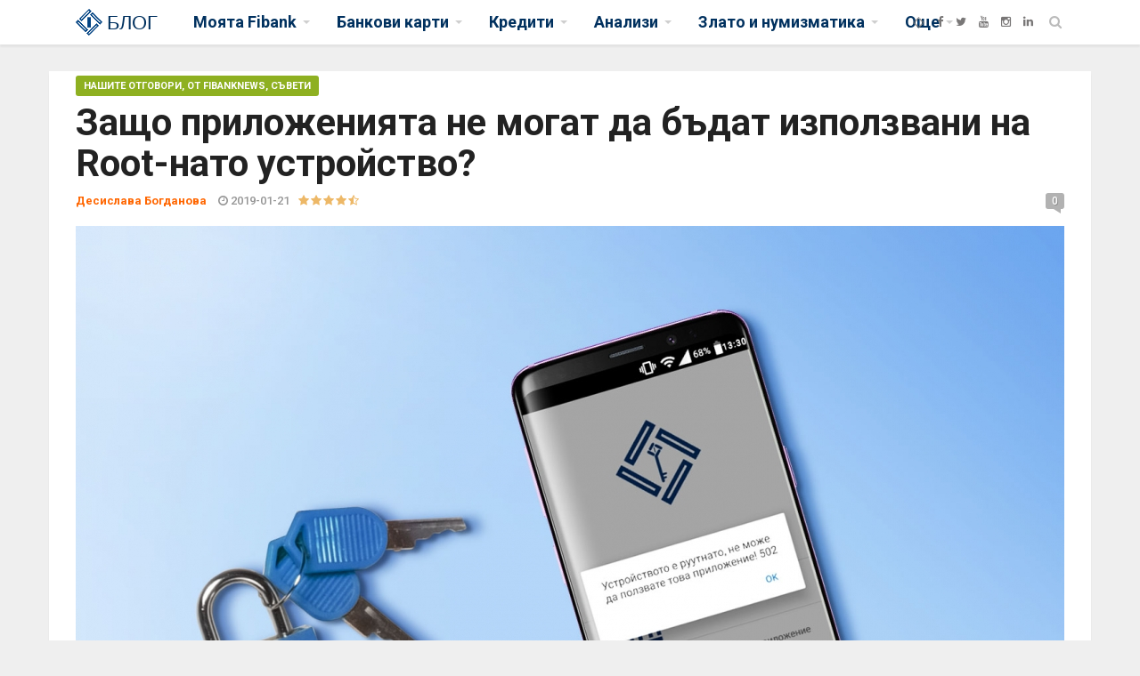

--- FILE ---
content_type: text/html; charset=UTF-8
request_url: https://blog.fibank.bg/%D0%B7%D0%B0%D1%89%D0%BE-%D0%BF%D1%80%D0%B8%D0%BB%D0%BE%D0%B6%D0%B5%D0%BD%D0%B8%D1%8F%D1%82%D0%B0-%D0%BD%D0%B5-%D0%BC%D0%BE%D0%B3%D0%B0%D1%82-%D0%B4%D0%B0-%D0%B1%D1%8A%D0%B4%D0%B0%D1%82-%D0%B8%D0%B7%D0%BF%D0%BE%D0%BB%D0%B7%D0%B2%D0%B0%D0%BD%D0%B8-%D0%BD%D0%B0-root-%D0%BD%D0%B0%D1%82%D0%BE-%D1%83%D1%81%D1%82%D1%80%D0%BE%D0%B9%D1%81%D1%82%D0%B2%D0%BE.html
body_size: 11636
content:
<!DOCTYPE html PUBLIC "-//W3C//DTD XHTML 1.1//EN" "http://www.w3.org/TR/xhtml11/DTD/xhtml11.dtd"><html xmlns="http://www.w3.org/1999/xhtml" xmlns:og="http://opengraphprotocol.org/schema/" prefix="og: http://ogp.me/ns#" lang="bg"> <head> <title>Защо приложенията не могат да бъдат използвани на Root-нато устройство? :: Fibank Блог</title>  <meta http-equiv="Content-Type" content="text/html; charset=utf-8" /> <meta name="description" content="Fibank Блог - Защо приложенията не могат да бъдат използвани на Root-нато устройство?. Какво представлява root-ване на телефон? Root-ването (при Android устройства) или iOS jailbreaking (при iOS устройства) позволява използването на superuser права на устройството. След като имате superuser права (su), можете да правите всякакви промени със своето устройство, като например да ..." /> <meta name="keywords" content="Fibank,Блог,Защо,приложенията,не,могат,да,бъдат,използвани,на,Rootнато,устройство?,Какво,представлява,rootване,на,телефон?,Rootването,(при,Android,устройства),или,iOS,jailbreaking,(при,iOS,устройства),позволява,използването,на,superuser,права,на,устройството,След,като,имате,superuser,права,(su),можете,да,правите,всякакви,промени,със,своето,устройство,като,например,да," /> <meta name="title" content="Защо приложенията не могат да бъдат използвани на Root-нато устройство? :: Fibank Блог" /> <meta name="MSSmartTagsPreventParsing" content="TRUE" /> <meta name="subject" content="Защо приложенията не могат да бъдат използвани на Root-нато устройство? :: Fibank Блог" /> <meta name="coverage" content="worldwide" /> <meta name="content-language" content="english" /> <meta name="resource-type" content="document" /> <meta name="company_name" content="Fibank" /> <meta name="author" content="ITA Network Solutions" /> <meta name="copyright" content="2018" /> <meta name="language" content="bg" /> <meta name="classification" content="Fibank,Блог,Защо,приложенията,не,могат,да,бъдат,използвани,на,Rootнато,устройство?,Какво,представлява,rootване,на,телефон?,Rootването,(при,Android,устройства),или,iOS,jailbreaking,(при,iOS,устройства),позволява,използването,на,superuser,права,на,устройството,След,като,имате,superuser,права,(su),можете,да,правите,всякакви,промени,със,своето,устройство,като,например,да," /> <meta name="rating" content="general" /> <meta name="revisit-after" content="1 day" /> <meta name="googlebot" content="index, follow, archive" /> <meta name="robots" content="all" /> <meta name="robots" content="index, follow" /> <meta name="distribution" content="global" /> <meta property="og:title" content="Защо приложенията не могат да бъдат използвани на Root-нато устройство? :: Fibank Блог" /> <meta property="og:type" content='website' /> <meta property="og:url" content="https://blog.fibank.bg/защо-приложенията-не-могат-да-бъдат-използвани-на-root-нато-устройство.html" /> <meta property="og:description" content="Fibank Блог - Защо приложенията не могат да бъдат използвани на Root-нато устройство?. Какво представлява root-ване на телефон? Root-ването (при Android устройства) или iOS jailbreaking (при iOS устройства) позволява използването на superuser права на устройството. След като имате superuser права (su), можете да правите всякакви промени със своето устройство, като например да ..." /> <meta property="og:image:type" content="image/jpg" /> <meta property="og:image:width" content="1110" /> <meta property="og:image:height" content="606" /> <meta property="og:image" content="https://blog.fibank.bg/app/web/upload/large/5367_a153406a489ecbd910c81c58516e8fee.jpg" /> <meta property="og:image:url" content="https://blog.fibank.bg/app/web/upload/large/5367_a153406a489ecbd910c81c58516e8fee.jpg" /> <meta property="og:image:secure_url" content="https://blog.fibank.bg/app/web/upload/large/5367_a153406a489ecbd910c81c58516e8fee.jpg" /> <meta property="og:site_name" content="Защо приложенията не могат да бъдат използвани на Root-нато устройство? :: Fibank Блог" /> <meta name="viewport" content="width=device-width, initial-scale=1.0"> <link href="https://fonts.googleapis.com/css?family=Roboto:100,300,300italic,400,400italic,500,700,700italic,900" rel="stylesheet" type="text/css"><link href="https://fonts.googleapis.com/css?family=Noto+Serif:400,400italic,700,700italic" rel="stylesheet" type="text/css"> <link href="https://fonts.googleapis.com/css?family=Raleway:900" rel="stylesheet" type="text/css">  <link rel="stylesheet" href="plugins/font-awesome/css/font-awesome.min.css">  <link rel="stylesheet" href="plugins/bootstrap-5.3.0/css/bootstrap.min.css"><link rel="stylesheet" href="css/jquery.fancybox.min.css" type="text/css" />  <link rel="stylesheet" href="css/style.css"><link rel="stylesheet" href="css/fontawesome-stars-o.css">  <script>	var s = 0;	var rating = parseInt("1");	var slider = 0; </script> <link rel="apple-touch-icon" sizes="57x57" href="/images/favicon/apple-icon-57x57.png"><link rel="apple-touch-icon" sizes="60x60" href="/images/favicon/apple-icon-60x60.png"><link rel="apple-touch-icon" sizes="72x72" href="/images/favicon/apple-icon-72x72.png"><link rel="apple-touch-icon" sizes="76x76" href="/images/favicon/apple-icon-76x76.png"><link rel="apple-touch-icon" sizes="114x114" href="/images/favicon/apple-icon-114x114.png"><link rel="apple-touch-icon" sizes="120x120" href="/images/favicon/apple-icon-120x120.png"><link rel="apple-touch-icon" sizes="144x144" href="/images/favicon/apple-icon-144x144.png"><link rel="apple-touch-icon" sizes="152x152" href="/images/favicon/apple-icon-152x152.png"><link rel="apple-touch-icon" sizes="180x180" href="/images/favicon/apple-icon-180x180.png"><link rel="icon" type="image/png" sizes="192x192" href="/images/favicon/android-icon-192x192.png"><link rel="icon" type="image/png" sizes="32x32" href="/images/favicon/favicon-32x32.png"><link rel="icon" type="image/png" sizes="96x96" href="/images/favicon/favicon-96x96.png"><link rel="icon" type="image/png" sizes="16x16" href="/images/favicon/favicon-16x16.png"><link rel="manifest" href="/images/favicon/manifest.json"><meta name="msapplication-TileColor" content="#ffffff"><meta name="msapplication-TileImage" content="/images/favicon/ms-icon-144x144.png"><meta name="theme-color" content="#ffffff"><link rel="canonical" href="https://blog.fibank.bg/защо-приложенията-не-могат-да-бъдат-използвани-на-root-нато-устройство.html" /><link rel="publisher" href="" /></head><body class="fixed-header"><script type="application/ld+json">{ "@context": "http://schema.org", "@type": "BreadcrumbList", "itemListElement": [{ "@type": "ListItem", "position": 1, "item": { "@id": "https://blog.fibank.bg", "name": "Fibank Блог", "image": "https://blog.fibank.bg/images/fibank_sign.png" } },{ "@type": "ListItem", "position": 2, "item": { "@id": "https://blog.fibank.bg/нашите-отговори.html", "name": "Нашите отговори", "image": "https://blog.fibank.bg/images/fibank_sign.png" } },{ "@type": "ListItem", "position": 3, "item": { "@id": "https://blog.fibank.bg/защо-приложенията-не-могат-да-бъдат-използвани-на-root-нато-устройство.html", "name": "Защо приложенията не могат да бъдат използвани на Root-нато устройство? :: Fibank Блог", "image": "https://blog.fibank.bg/app/web/upload/large/5367_a153406a489ecbd910c81c58516e8fee.jpg" } }]
}</script><script type="application/ld+json">{"@context":"http:\/\/schema.org","@type":"Article","name":"\u0417\u0430\u0449\u043e \u043f\u0440\u0438\u043b\u043e\u0436\u0435\u043d\u0438\u044f\u0442\u0430 \u043d\u0435 \u043c\u043e\u0433\u0430\u0442 \u0434\u0430 \u0431\u044a\u0434\u0430\u0442 \u0438\u0437\u043f\u043e\u043b\u0437\u0432\u0430\u043d\u0438 \u043d\u0430 Root-\u043d\u0430\u0442\u043e \u0443\u0441\u0442\u0440\u043e\u0439\u0441\u0442\u0432\u043e? :: Fibank \u0411\u043b\u043e\u0433","headline":"\u0417\u0430\u0449\u043e \u043f\u0440\u0438\u043b\u043e\u0436\u0435\u043d\u0438\u044f\u0442\u0430 \u043d\u0435 \u043c\u043e\u0433\u0430\u0442 \u0434\u0430 \u0431\u044a\u0434\u0430\u0442 \u0438\u0437\u043f\u043e\u043b\u0437\u0432\u0430\u043d\u0438 \u043d\u0430 Root-\u043d\u0430\u0442\u043e \u0443\u0441\u0442\u0440\u043e\u0439\u0441\u0442\u0432\u043e? :: Fibank \u0411\u043b\u043e\u0433","image":{"@type":"ImageObject","image":"https:\/\/blog.fibank.bg\/app\/web\/upload\/large\/5367_a153406a489ecbd910c81c58516e8fee.jpg","url":"https:\/\/blog.fibank.bg\/app\/web\/upload\/large\/5367_a153406a489ecbd910c81c58516e8fee.jpg","width":"1110","height":"606"},"sameAs":["https:\/\/facebook.com\/Fibank",null],"mainEntityOfPage":"https:\/\/www.fibank.bg","genre":"Fibank \u0411\u043b\u043e\u0433","publisher":{"@type":"Organization","name":"Fibank","logo":{"@type":"ImageObject","image":"https:\/\/blog.fibank.bg\/images\/fibank_sign.png","url":"https:\/\/blog.fibank.bg\/images\/fibank_sign.png","width":"466","height":"466"},"url":"https:\/\/www.fibank.bg","address":{"@type":"PostalAddress","addressLocality":"\u0433\u0440. \u0421\u043e\u0444\u0438\u044f 1787, \u0431\u0443\u043b. \u0414\u0440\u0430\u0433\u0430\u043d \u0426\u0430\u043d\u043a\u043e\u0432 \u2116 37","addressCountry":"\u0411\u044a\u043b\u0433\u0430\u0440\u0438\u044f"}},"url":"https:\/\/blog.fibank.bg\/\u0437\u0430\u0449\u043e-\u043f\u0440\u0438\u043b\u043e\u0436\u0435\u043d\u0438\u044f\u0442\u0430-\u043d\u0435-\u043c\u043e\u0433\u0430\u0442-\u0434\u0430-\u0431\u044a\u0434\u0430\u0442-\u0438\u0437\u043f\u043e\u043b\u0437\u0432\u0430\u043d\u0438-\u043d\u0430-root-\u043d\u0430\u0442\u043e-\u0443\u0441\u0442\u0440\u043e\u0439\u0441\u0442\u0432\u043e.html","datePublished":"21 Jan 2019","dateCreated":"21 Jan 2019","dateModified":"21 Jan 2019","description":"Fibank \u0411\u043b\u043e\u0433 - \u0417\u0430\u0449\u043e \u043f\u0440\u0438\u043b\u043e\u0436\u0435\u043d\u0438\u044f\u0442\u0430 \u043d\u0435 \u043c\u043e\u0433\u0430\u0442 \u0434\u0430 \u0431\u044a\u0434\u0430\u0442 \u0438\u0437\u043f\u043e\u043b\u0437\u0432\u0430\u043d\u0438 \u043d\u0430 Root-\u043d\u0430\u0442\u043e \u0443\u0441\u0442\u0440\u043e\u0439\u0441\u0442\u0432\u043e?. \u041a\u0430\u043a\u0432\u043e \u043f\u0440\u0435\u0434\u0441\u0442\u0430\u0432\u043b\u044f\u0432\u0430 root-\u0432\u0430\u043d\u0435 \u043d\u0430 \u0442\u0435\u043b\u0435\u0444\u043e\u043d?\r Root-\u0432\u0430\u043d\u0435\u0442\u043e (\u043f\u0440\u0438 Android \u0443\u0441\u0442\u0440\u043e\u0439\u0441\u0442\u0432\u0430) \u0438\u043b\u0438 iOS jailbreaking (\u043f\u0440\u0438 iOS \u0443\u0441\u0442\u0440\u043e\u0439\u0441\u0442\u0432\u0430) \u043f\u043e\u0437\u0432\u043e\u043b\u044f\u0432\u0430 \u0438\u0437\u043f\u043e\u043b\u0437\u0432\u0430\u043d\u0435\u0442\u043e \u043d\u0430 superuser \u043f\u0440\u0430\u0432\u0430 \u043d\u0430 \u0443\u0441\u0442\u0440\u043e\u0439\u0441\u0442\u0432\u043e\u0442\u043e. \u0421\u043b\u0435\u0434 \u043a\u0430\u0442\u043e \u0438\u043c\u0430\u0442\u0435 superuser \u043f\u0440\u0430\u0432\u0430 (su), \u043c\u043e\u0436\u0435\u0442\u0435 \u0434\u0430 \u043f\u0440\u0430\u0432\u0438\u0442\u0435 \u0432\u0441\u044f\u043a\u0430\u043a\u0432\u0438 \u043f\u0440\u043e\u043c\u0435\u043d\u0438 \u0441\u044a\u0441 \u0441\u0432\u043e\u0435\u0442\u043e \u0443\u0441\u0442\u0440\u043e\u0439\u0441\u0442\u0432\u043e, \u043a\u0430\u0442\u043e \u043d\u0430\u043f\u0440\u0438\u043c\u0435\u0440 \u0434\u0430 ...","articleBody":"Fibank \u0411\u043b\u043e\u0433 - \u0417\u0430\u0449\u043e \u043f\u0440\u0438\u043b\u043e\u0436\u0435\u043d\u0438\u044f\u0442\u0430 \u043d\u0435 \u043c\u043e\u0433\u0430\u0442 \u0434\u0430 \u0431\u044a\u0434\u0430\u0442 \u0438\u0437\u043f\u043e\u043b\u0437\u0432\u0430\u043d\u0438 \u043d\u0430 Root-\u043d\u0430\u0442\u043e \u0443\u0441\u0442\u0440\u043e\u0439\u0441\u0442\u0432\u043e?. \u041a\u0430\u043a\u0432\u043e \u043f\u0440\u0435\u0434\u0441\u0442\u0430\u0432\u043b\u044f\u0432\u0430 root-\u0432\u0430\u043d\u0435 \u043d\u0430 \u0442\u0435\u043b\u0435\u0444\u043e\u043d?\r Root-\u0432\u0430\u043d\u0435\u0442\u043e (\u043f\u0440\u0438 Android \u0443\u0441\u0442\u0440\u043e\u0439\u0441\u0442\u0432\u0430) \u0438\u043b\u0438 iOS jailbreaking (\u043f\u0440\u0438 iOS \u0443\u0441\u0442\u0440\u043e\u0439\u0441\u0442\u0432\u0430) \u043f\u043e\u0437\u0432\u043e\u043b\u044f\u0432\u0430 \u0438\u0437\u043f\u043e\u043b\u0437\u0432\u0430\u043d\u0435\u0442\u043e \u043d\u0430 superuser \u043f\u0440\u0430\u0432\u0430 \u043d\u0430 \u0443\u0441\u0442\u0440\u043e\u0439\u0441\u0442\u0432\u043e\u0442\u043e. \u0421\u043b\u0435\u0434 \u043a\u0430\u0442\u043e \u0438\u043c\u0430\u0442\u0435 superuser \u043f\u0440\u0430\u0432\u0430 (su), \u043c\u043e\u0436\u0435\u0442\u0435 \u0434\u0430 \u043f\u0440\u0430\u0432\u0438\u0442\u0435 \u0432\u0441\u044f\u043a\u0430\u043a\u0432\u0438 \u043f\u0440\u043e\u043c\u0435\u043d\u0438 \u0441\u044a\u0441 \u0441\u0432\u043e\u0435\u0442\u043e \u0443\u0441\u0442\u0440\u043e\u0439\u0441\u0442\u0432\u043e, \u043a\u0430\u0442\u043e \u043d\u0430\u043f\u0440\u0438\u043c\u0435\u0440 \u0434\u0430 ...","author":{"@type":"Organization","name":"Fibank","logo":{"@type":"ImageObject","image":"https:\/\/blog.fibank.bg\/images\/fibank_sign.png","url":"https:\/\/blog.fibank.bg\/images\/fibank_sign.png","width":"466","height":"466"},"url":"https:\/\/www.fibank.bg","address":{"@type":"PostalAddress","addressLocality":"\u0433\u0440. \u0421\u043e\u0444\u0438\u044f 1787, \u0431\u0443\u043b. \u0414\u0440\u0430\u0433\u0430\u043d \u0426\u0430\u043d\u043a\u043e\u0432 \u2116 37","addressCountry":"\u0411\u044a\u043b\u0433\u0430\u0440\u0438\u044f"}},"aggregateRating":{"@type":"AggregateRating","ratingValue":"4.90","ratingCount":40}}</script><div id="main" class="header-style1"> <header class="header-wrapper clearfix" id = "header"> <div class="header" id="header"> <div class="container"> <div class="mag-content"> <div class="row"> <div class="col-md-12">  <a class="navbar-toggle collapsed" id="nav-button" href="#mobile-nav"> <span class="icon-bar"></span> <span class="icon-bar"></span> <span class="icon-bar"></span> <span class="icon-bar"></span> </a>  <nav class="navbar mega-menu"> <a class="logo" href="/" title="Fibank - Blog" rel="home"> <img src="/images/fibank_sign.png" style="height:30px"> <span>БЛОГ</span> </a>  <div class="navbar-collapse collapse"> <ul class="nav navbar-nav"> <li class="dropdown mega-full menu-color3"> <a href="/моята-fibank.html" class="dropdown-toggle" data-toggle="dropdown" role="button" aria-expanded="false">Моята Fibank</a> <ul class="dropdown-menu fullwidth"> <li>  <div class="mega-menu-5block"> <div class='mega-menu-news'> <div class='mega-menu-img'> <a href='/покупката-на-електронна-винетка-става-бързо-и-лесно-през-my-fibank.html' > <img src='/app/web/upload/thumb/5775_1b72b113e7f32f63ea4daea31f7f5d5d.png' alt=''/> </a> </div> <div class='mega-menu-detail'> <h4 class='entry-title'> <a href='/покупката-на-електронна-винетка-става-бързо-и-лесно-през-my-fibank.html' >Покупката на електронна винетка става бързо и лесно през My Fibank</a> </h4> </div> </div> <div class='mega-menu-news'> <div class='mega-menu-img'> <a href='/преводите-по-мобилен-номер-през-my-fibank-без-такса-до-края-на-годината.html' > <img src='/app/web/upload/thumb/5739_97855fe5e3ce43ea820799933a81210e.jpg' alt=''/> </a> </div> <div class='mega-menu-detail'> <h4 class='entry-title'> <a href='/преводите-по-мобилен-номер-през-my-fibank-без-такса-до-края-на-годината.html' >Преводите по мобилен номер през My Fibank – без такса до края на годината</a> </h4> </div> </div> <div class='mega-menu-news'> <div class='mega-menu-img'> <a href='/паркирай-бързо-и-удобно-с-my-fibank.html' > <img src='/app/web/upload/thumb/5705_9c3cf4421e5068509bd303282a0d44b4.jpg' alt=''/> </a> </div> <div class='mega-menu-detail'> <h4 class='entry-title'> <a href='/паркирай-бързо-и-удобно-с-my-fibank.html' >Паркирай бързо и удобно с My Fibank</a> </h4> </div> </div> <div class='mega-menu-news'> <div class='mega-menu-img'> <a href='/fibank-подарява-винетки-и-ваучери-за-гориво.html' > <img src='/app/web/upload/thumb/5694_09697c7e67d5aeb56e0d7594fc396745.jpg' alt=''/> </a> </div> <div class='mega-menu-detail'> <h4 class='entry-title'> <a href='/fibank-подарява-винетки-и-ваучери-за-гориво.html' >Fibank подарява винетки и ваучери за гориво</a> </h4> </div> </div> <div class='mega-menu-news'> <div class='mega-menu-img'> <a href='/fibank-предлага-търговия-с-акции-през-мобилното-си-приложение.html' > <img src='/app/web/upload/thumb/5690_39a9ec3da594b8ed92fdb67328de421e.png' alt=''/> </a> </div> <div class='mega-menu-detail'> <h4 class='entry-title'> <a href='/fibank-предлага-търговия-с-акции-през-мобилното-си-приложение.html' >Fibank предлага търговия с акции през мобилното си приложение</a> </h4> </div> </div> </div> </li> </ul> </li> <li class="dropdown mega-full menu-color3"> <a href="/банкови-карти.html" class="dropdown-toggle" data-toggle="dropdown" role="button" aria-expanded="false">Банкови карти</a> <ul class="dropdown-menu fullwidth"> <li>  <div class="mega-menu-5block"> <div class='mega-menu-news'> <div class='mega-menu-img'> <a href='/изживей-магията-на-зимните-олимпийски-игри-в-милано-кортина-с-fibank-и-visa.html' > <img src='/app/web/upload/thumb/5765_6eb3bfdb2e54535130475d832db4aa03.jpg' alt=''/> </a> </div> <div class='mega-menu-detail'> <h4 class='entry-title'> <a href='/изживей-магията-на-зимните-олимпийски-игри-в-милано-кортина-с-fibank-и-visa.html' >Изживей магията на зимните олимпийски игри в Милано-Кортина с Fibank и Visa</a> </h4> </div> </div> <div class='mega-menu-news'> <div class='mega-menu-img'> <a href='/100-награди-очакват-своите-победители-в-кампанията-с-карти-visa-fibank-emag.html' > <img src='/app/web/upload/thumb/5762_a8935f464d600f40cb4b39702e617069.png' alt=''/> </a> </div> <div class='mega-menu-detail'> <h4 class='entry-title'> <a href='/100-награди-очакват-своите-победители-в-кампанията-с-карти-visa-fibank-emag.html' >100 награди очакват своите победители в кампанията с карти Visa Fibank-eMAG</a> </h4> </div> </div> <div class='mega-menu-news'> <div class='mega-menu-img'> <a href='/кредитните-карти-на-fibank-вече-предлагат-разсрочване-на-вноски-без-оскъпяване.html' > <img src='/app/web/upload/thumb/5758_843c32f8bf7801f5eb9581b850eedb23.jpg' alt=''/> </a> </div> <div class='mega-menu-detail'> <h4 class='entry-title'> <a href='/кредитните-карти-на-fibank-вече-предлагат-разсрочване-на-вноски-без-оскъпяване.html' >Кредитните карти на Fibank вече предлагат разсрочване на вноски без оскъпяване</a> </h4> </div> </div> <div class='mega-menu-news'> <div class='mega-menu-img'> <a href='/новоиздадените-кредитни-карти-от-fibank-са-с-още-по-добри-условия-и-атрактивни-бонуси.html' > <img src='/app/web/upload/thumb/5751_3a03bce39ac9726bad1b150bdf9da10f.jpg' alt=''/> </a> </div> <div class='mega-menu-detail'> <h4 class='entry-title'> <a href='/новоиздадените-кредитни-карти-от-fibank-са-с-още-по-добри-условия-и-атрактивни-бонуси.html' >Новоиздадените кредитни карти от Fibank са с още по-добри условия и атрактивни бонуси</a> </h4> </div> </div> <div class='mega-menu-news'> <div class='mega-menu-img'> <a href='/отново-на-училище-с-подаръци-от-fibank-и-visa.html' > <img src='/app/web/upload/thumb/5743_7a09fa275a559ef9bfe9a33182ebdc84.jpg' alt=''/> </a> </div> <div class='mega-menu-detail'> <h4 class='entry-title'> <a href='/отново-на-училище-с-подаръци-от-fibank-и-visa.html' >Отново на училище с подаръци от Fibank и Visa</a> </h4> </div> </div> </div> </li> </ul> </li> <li class="dropdown mega-full menu-color3"> <a href="/кредити.html" class="dropdown-toggle" data-toggle="dropdown" role="button" aria-expanded="false">Кредити</a> <ul class="dropdown-menu fullwidth"> <li>  <div class="mega-menu-5block"> <div class='mega-menu-news'> <div class='mega-menu-img'> <a href='/fibank-предлага-коледен-кредит-с-празнични-условия.html' > <img src='/app/web/upload/thumb/5768_52a8711792596c307d0649620294f9a5.jpg' alt=''/> </a> </div> <div class='mega-menu-detail'> <h4 class='entry-title'> <a href='/fibank-предлага-коледен-кредит-с-празнични-условия.html' >Fibank предлага „Коледен кредит“ с празнични условия</a> </h4> </div> </div> <div class='mega-menu-news'> <div class='mega-menu-img'> <a href='/нови-перспективи-за-дома-при-достъпни-условия-от-fibank.html' > <img src='/app/web/upload/thumb/5740_3088fbf2f4911f1d92ac64e9fdf52504.jpg' alt=''/> </a> </div> <div class='mega-menu-detail'> <h4 class='entry-title'> <a href='/нови-перспективи-за-дома-при-достъпни-условия-от-fibank.html' >Нови перспективи за дома при достъпни условия от Fibank</a> </h4> </div> </div> <div class='mega-menu-news'> <div class='mega-menu-img'> <a href='/със-супер-кредит-от-fibank-всяка-мечта-е-на-една-ръка-разстояние.html' > <img src='/app/web/upload/thumb/5637_7603ea79b6207046fdb34eb58ebe7a69.jpg' alt=''/> </a> </div> <div class='mega-menu-detail'> <h4 class='entry-title'> <a href='/със-супер-кредит-от-fibank-всяка-мечта-е-на-една-ръка-разстояние.html' >Със „Супер кредит“ от Fibank всяка мечта е на една ръка разстояние</a> </h4> </div> </div> <div class='mega-menu-news'> <div class='mega-menu-img'> <a href='/с-новия-ипотечен-кредит-от-fibank-по-ниски-разходи-за-битови-сметки.html' > <img src='/app/web/upload/thumb/5591_fae3be197c3945780e7775ae4f810158.jpg' alt=''/> </a> </div> <div class='mega-menu-detail'> <h4 class='entry-title'> <a href='/с-новия-ипотечен-кредит-от-fibank-по-ниски-разходи-за-битови-сметки.html' >С новия ипотечен кредит от Fibank: по-ниски разходи за битови сметки</a> </h4> </div> </div> <div class='mega-menu-news'> <div class='mega-menu-img'> <a href='/fibank-с-атрактивен-ипотечен-кредит-за-българи-с-доход-от-чужбина.html' > <img src='/app/web/upload/thumb/5582_7972944ce8537dfbde63e8eee6e2a0f0.jpg' alt=''/> </a> </div> <div class='mega-menu-detail'> <h4 class='entry-title'> <a href='/fibank-с-атрактивен-ипотечен-кредит-за-българи-с-доход-от-чужбина.html' >Fibank с атрактивен ипотечен кредит за българи с доход от чужбина</a> </h4> </div> </div> </div> </li> </ul> </li> <li class="dropdown mega-full menu-color3"> <a href="/анализи.html" class="dropdown-toggle" data-toggle="dropdown" role="button" aria-expanded="false">Анализи</a> <ul class="dropdown-menu fullwidth"> <li>  <div class="mega-menu-5block"> <div class='mega-menu-news'> <div class='mega-menu-img'> <a href='/нагласи-към-инвестиции-в-благородни-метали-2025г-част-1.html' > <img src='/app/web/upload/thumb/5770_cbdeedcb00583cc06e83df3022e8c16e.jpg' alt=''/> </a> </div> <div class='mega-menu-detail'> <h4 class='entry-title'> <a href='/нагласи-към-инвестиции-в-благородни-метали-2025г-част-1.html' >Нагласи към инвестиции в благородни метали – 2025г. (част 1)</a> </h4> </div> </div> <div class='mega-menu-news'> <div class='mega-menu-img'> <a href='/цифровото-евро-тихата-революция-на-европа-за-независимост-част-2.html' > <img src='/app/web/upload/thumb/5769_b19e80ef84d295a619faaa6ed754222e.png' alt=''/> </a> </div> <div class='mega-menu-detail'> <h4 class='entry-title'> <a href='/цифровото-евро-тихата-революция-на-европа-за-независимост-част-2.html' >Цифровото евро: Тихата революция на Европа за независимост (част 2)</a> </h4> </div> </div> <div class='mega-menu-news'> <div class='mega-menu-img'> <a href='/цифровото-евро-тихата-революция-на-европа-за-независимост-част-1.html' > <img src='/app/web/upload/thumb/5767_a62172f916c61d11e44470fd53814885.jpg' alt=''/> </a> </div> <div class='mega-menu-detail'> <h4 class='entry-title'> <a href='/цифровото-евро-тихата-революция-на-европа-за-независимост-част-1.html' >Цифровото евро: Тихата революция на Европа за независимост (част 1)</a> </h4> </div> </div> <div class='mega-menu-news'> <div class='mega-menu-img'> <a href='/стабилен-растеж-и-висока-активност-как-се-представи-fibank-през-третото-тримесечие.html' > <img src='/app/web/upload/thumb/5761_b5252237cf77363630645a7e440ee5ab.png' alt=''/> </a> </div> <div class='mega-menu-detail'> <h4 class='entry-title'> <a href='/стабилен-растеж-и-висока-активност-как-се-представи-fibank-през-третото-тримесечие.html' >Стабилен растеж и висока активност: Как се представи Fibank през третото тримесечие</a> </h4> </div> </div> <div class='mega-menu-news'> <div class='mega-menu-img'> <a href='/злато-на-сметка.html' > <img src='/app/web/upload/thumb/5759_d7f9f6096b9e563ffcc61e5f0325c549.png' alt=''/> </a> </div> <div class='mega-menu-detail'> <h4 class='entry-title'> <a href='/злато-на-сметка.html' >Злато на сметка</a> </h4> </div> </div> </div> </li> </ul> </li> <li class="dropdown mega-full menu-color3"> <a href="/злато-и-нумизматика.html" class="dropdown-toggle" data-toggle="dropdown" role="button" aria-expanded="false">Злато и нумизматика</a> <ul class="dropdown-menu fullwidth"> <li>  <div class="mega-menu-5block"> <div class='mega-menu-news'> <div class='mega-menu-img'> <a href='/доц-д-р-валентина-григорова-генчева-беше-сред-лекторите-на-силата-на-инвестициите-2025.html' > <img src='/app/web/upload/thumb/5752_f419f24e47a5f5a7a3d9931c4b3c5d39.jpg' alt=''/> </a> </div> <div class='mega-menu-detail'> <h4 class='entry-title'> <a href='/доц-д-р-валентина-григорова-генчева-беше-сред-лекторите-на-силата-на-инвестициите-2025.html' >Доц. д-р Валентина Григорова-Генчева беше сред лекторите на „Силата на инвестициите 2025“</a> </h4> </div> </div> <div class='mega-menu-news'> <div class='mega-menu-img'> <a href='/софийското-нумизматично-училище-гостува-на-деултум-дебелт.html' > <img src='/app/web/upload/thumb/5747_5921832ca470835ec73a53fcdd38aa13.jpg' alt=''/> </a> </div> <div class='mega-menu-detail'> <h4 class='entry-title'> <a href='/софийското-нумизматично-училище-гостува-на-деултум-дебелт.html' >Софийското нумизматично училище гостува на Деултум – Дебелт</a> </h4> </div> </div> <div class='mega-menu-news'> <div class='mega-menu-img'> <a href='/за-среброто-история-тенденции-актуално.html' > <img src='/app/web/upload/thumb/5742_7096bc69050360ce7376a0c2d6dcc5ea.jpg' alt=''/> </a> </div> <div class='mega-menu-detail'> <h4 class='entry-title'> <a href='/за-среброто-история-тенденции-актуално.html' >За среброто: история, тенденции, актуално</a> </h4> </div> </div> <div class='mega-menu-news'> <div class='mega-menu-img'> <a href='/отблясъци-от-световното-монетно-изложение-world-money-fair-в-берлин-част-2.html' > <img src='/app/web/upload/thumb/5693_00b5c477eb393c7acc325629299817a0.jpg' alt=''/> </a> </div> <div class='mega-menu-detail'> <h4 class='entry-title'> <a href='/отблясъци-от-световното-монетно-изложение-world-money-fair-в-берлин-част-2.html' >Отблясъци от Световното монетно изложение (World Money Fair) в Берлин (част 2)</a> </h4> </div> </div> <div class='mega-menu-news'> <div class='mega-menu-img'> <a href='/отблясъци-от-световното-монетно-изложение-world-money-fair-в-берлин-част-1.html' > <img src='/app/web/upload/thumb/5691_c4f2dacfe6ed6042dc0376a5a50c22c1.jpg' alt=''/> </a> </div> <div class='mega-menu-detail'> <h4 class='entry-title'> <a href='/отблясъци-от-световното-монетно-изложение-world-money-fair-в-берлин-част-1.html' >Отблясъци от Световното монетно изложение (World Money Fair) в Берлин (част 1)</a> </h4> </div> </div> </div> </li> </ul> </li>  <li class="dropdown menu-color3"> <a href="#" class="dropdown-toggle" data-toggle="dropdown" role="button" aria-expanded="false">Още</a> <ul class="dropdown-menu" role="menu"> <li><a href="/съвети.html" >Съвети</a></li> <li><a href="/инициативи.html" >Инициативи</a></li> <li><a href="/нашите-клиенти.html" >Нашите клиенти</a></li> <li><a href="/от-fibanknews.html" >От FibankNEWS</a></li> <li><a href="/лица.html" >Лица</a></li> <li><a href="/нашите-отговори.html" >Нашите отговори</a></li> <li><a href="/news-english.html" style='color:#ef0000'>NEWS English </a></li> <li><a href="/нашите-предложения.html" >Нашите предложения</a></li> <li><a href="/askfibank.html">AskFibank</a></li> </ul> </li>  </ul> </div>  <div class="header-right"><div align="right" classx="visible-sm-block visible-xs-block" style="margin-top:15px;display:none"><a href="https://www.fibank.bg" target="_blank"><img src="/images/fibank.png" style="height:18px"></a></div><div class="social-icons visible-lg-block" align="right"><a href="https://www.fibank.bg" target="_blank" data-toggle="tooltip" title="Fibank" data-placement="bottom"><img src="/images/fibank-small-logo.png" border=0 style="height:13px"></a> <a href="https://facebook.com/Fibank" target="_blank" data-toggle="tooltip" data-placement="bottom" title="Facebook" class=""><i class="fa fa-facebook"></i></a> <a href="https://twitter.com/Fibank" target="_blank" data-toggle="tooltip" data-placement="bottom" title="Twitter" class=""><i class="fa fa-twitter"></i></a> <a href="" target="_blank" data-toggle="tooltip" data-placement="bottom" title="Google+" class="hidden"><i class="fa fa-google-plus"></i></a> <a href="https://youtube.com/Fibank" target="_blank" data-toggle="tooltip" data-placement="bottom" title="YouTube" class=""><i class="fa fa-youtube"></i></a> <a href="https://www.instagram.com/fibank_bg/" target="_blank" data-toggle="tooltip" data-placement="bottom" title="Instagram" class=""><i class="fa fa-instagram"></i></a> <a href="https://www.linkedin.com/company/first-investment-bank/" target="_blank" data-toggle="tooltip" data-placement="bottom" title="LinkedIn" class=""><i class="fa fa-linkedin"></i></a></div> </div> </nav> <div id="sb-search" class="sb-search" style="display:block !important"> <form method="GET" action="/?"> <input class="sb-search-input" placeholder="Търсене..." type="text" value="" name="search" id="search" maxlength="256"> <input class="sb-search-submit" type="submit" value=""> <span class="sb-icon-search fa fa-search" data-toggle="tooltip" data-placement="bottom" title="Търси"></span> </form> </div> </div> </div> </div> </div> </div> </header><script> var vote_success = "Благодарим за гласуването!"; var vote_error = "Може да се гласува само веднъж за публикация от IP адрес!";	var post = parseInt("5367");	var initial_rating = parseFloat("4.90");</script>  <div class="container main-wrapper"> <div class="main-content mag-content clearfix"> <div class="row blog-content"> <div class="col-md-12 post-wrapper fullwidth-header"> <header class="post-header"> <a href="/защо-приложенията-не-могат-да-бъдат-използвани-на-root-нато-устройство.html" style=> <h1 class="post-title"> Защо приложенията не могат да бъдат използвани на Root-нато устройство? </h1> </a> <span class='category bgcolor2' style='margin-top:5px'><a href='/нашите-отговори.html'>Нашите отговори</a>, <a href='/от-fibanknews.html'>От FibankNEWS</a>, <a href='/съвети.html'>Съвети</a></span> <p class="simple-share"> <span><a href="/десислава-богданова-автор16.html"><b>Десислава Богданова</b></a></span> <span class="article-date"><i class="fa fa-clock-o"></i> 2019-01-21</span><select id="data-rating" style="display:none"> <option value="1">1</option> <option value="2">2</option> <option value="3">3</option> <option value="4">4</option> <option value="5">5</option></select> <a class="comments-count" href="#comments">0</a> </p> <figure class='image-overlay'><img src='app/web/upload/large/5367_a153406a489ecbd910c81c58516e8fee.jpg' alt='Защо приложенията не могат да бъдат използвани на Root-нато устройство?'></figure> </header> </div> </div> <div class="row"> <div class="col-md-12"> <article class="post-wrapper clearfix"> <div class="post-content clearfix"><p><strong>Какво представлява </strong><strong>root-</strong><strong>ване на телефон?</strong></p><p><strong>Root-</strong>ването (при Android устройства) или <strong>iOS jailbreaking</strong> (при iOS устройства) позволява използването на superuser права на устройството. След като имате superuser права (su), можете да правите всякакви промени със своето устройство, като например да инсталирате други операционни системи.</p><p><span style="background-color: #ccffff;"><em>Custom ROM е самостоятелна версия на операционна система. Android </em><em>например </em><em>е open source. Това означава, че разработчиците могат да вземат версия на операционната система, да я променят, да оптимизират, а след това да предложат всичко това на останалите потребители във вид на custom ROM, който потребителите да инсталират на своите устройство.</em><em> Някои потребители поставят своето устройство под </em><strong><em>Overclock</em></strong><em> (</em><em>о</em><em>върклок) &ndash; това означава</em><em>, че</em><em> процесор</em><em>ът</em><em> на устройството </em><em>ще</em><em> работи по-бързо, отколкото производителят му е задал. </em><em>&nbsp;Други го поставят под </em><strong><em>Underclock </em></strong><em>(ъндърклок) &ndash; това е обратното на овърклокването и означава процесор</em><em>ът</em><em> да работи по-бавно</em><em>, което води и до удължаване на живота на батерията след зареждане.</em></span></p><p>Независимо с каква цел сте взели решението да root-нете вашето устройство, важно е да знаете, че в този случай няма да можете да&nbsp; използвате <img style="float: left;" src="/app/web/upload/tinymce-source/wp-content/uploads/2019/01/%D0%B5%D0%BA%D1%80%D0%B0%D0%BD.png" alt="екран - грешка" width="277" height="580" data-mfp-src="/app/web/upload/tinymce-source/wp-content/uploads/2019/01/%D0%B5%D0%BA%D1%80%D0%B0%D0%BD.png">редица приложения, които изискват по-висока степен на сигурност.</p><p><strong><em>От </em></strong><strong><em>root</em></strong><strong><em>-нато устройств</em></strong><strong><em>о не могат да се използват приложението </em></strong><strong><em>Fibank Token </em></strong><strong><em>и дигиталната карта, неразделна част от приложението </em></strong><strong><em>My Fibank.</em></strong></p><p>Root-натите устройства губят своята гаранция. Също така, инсталирайки неофициална и неоторизирана версия на операционната система на своето устройство, рискувате да го увредите до такава степен, че то просто да откаже да стартира.</p><p>Root-вайки едно устройство, сваляте всички защити, които са му били инсталирани фабрично, а Вашият нов софтуер може да доведе с него и други &bdquo;помощници&ldquo;, които да доведат до изтичане на лични данни от устройството.</p><p>При &nbsp;root-нато устройство е възможно и злонамерен хакер да направи известната <a href="/%D0%BA%D0%B0%D0%BA%D0%B2%D0%BE-%D0%BE%D0%B7%D0%BD%D0%B0%D1%87%D0%B0%D0%B2%D0%B0-man-in-the-middle.html">&ldquo;Man In The Middle&rdquo; (MITM)</a> атака и по този начин да разкрие чувствителна вътрешна информация, която би застрашила много по-голям брой потребители, използващи приложението.</p><p><em>Имайте предвид, че при някои по-малко популярни модели телефони, е възможно, въпреки че не сте root</em><em>-нали Вашето устройство, да Ви изпише на екрана същото съобщение. В този случай се свържете с нас на телефон: 0700 12 777 (денонощно) или </em><em>ни пишете на е-mail:&nbsp;</em><em><a href="mailto:my.fibank@fibank.bg">my.fibank@fibank.bg</a></em><em>, </em><em>като ни предоставите допълнителта информация за номер на грешката, която Ви изписва съобщението и модела на Вашия телефон, за да Ви съдействаме.</em></p> </div> <footer class="post-meta"> <div class="share-wrapper clearfix"> <div class="share-buttons" style="padding-top:40px"> <a class="social-share facebook" href="https://www.facebook.com/share.php?u=https%3A%2F%2Fblog.fibank.bg%2F%D0%B7%D0%B0%D1%89%D0%BE-%D0%BF%D1%80%D0%B8%D0%BB%D0%BE%D0%B6%D0%B5%D0%BD%D0%B8%D1%8F%D1%82%D0%B0-%D0%BD%D0%B5-%D0%BC%D0%BE%D0%B3%D0%B0%D1%82-%D0%B4%D0%B0-%D0%B1%D1%8A%D0%B4%D0%B0%D1%82-%D0%B8%D0%B7%D0%BF%D0%BE%D0%BB%D0%B7%D0%B2%D0%B0%D0%BD%D0%B8-%D0%BD%D0%B0-root-%D0%BD%D0%B0%D1%82%D0%BE-%D1%83%D1%81%D1%82%D1%80%D0%BE%D0%B9%D1%81%D1%82%D0%B2%D0%BE.html&title=%D0%97%D0%B0%D1%89%D0%BE+%D0%BF%D1%80%D0%B8%D0%BB%D0%BE%D0%B6%D0%B5%D0%BD%D0%B8%D1%8F%D1%82%D0%B0+%D0%BD%D0%B5+%D0%BC%D0%BE%D0%B3%D0%B0%D1%82+%D0%B4%D0%B0+%D0%B1%D1%8A%D0%B4%D0%B0%D1%82+%D0%B8%D0%B7%D0%BF%D0%BE%D0%BB%D0%B7%D0%B2%D0%B0%D0%BD%D0%B8+%D0%BD%D0%B0+Root-%D0%BD%D0%B0%D1%82%D0%BE+%D1%83%D1%81%D1%82%D1%80%D0%BE%D0%B9%D1%81%D1%82%D0%B2%D0%BE%3F" target="_blank"> <i class="fa fa-facebook"></i> <span class="alt-text">Share</span> </a> <a class="social-share twitter" href="https://twitter.com/home?status=%D0%97%D0%B0%D1%89%D0%BE+%D0%BF%D1%80%D0%B8%D0%BB%D0%BE%D0%B6%D0%B5%D0%BD%D0%B8%D1%8F%D1%82%D0%B0+%D0%BD%D0%B5+%D0%BC%D0%BE%D0%B3%D0%B0%D1%82+%D0%B4%D0%B0+%D0%B1%D1%8A%D0%B4%D0%B0%D1%82+%D0%B8%D0%B7%D0%BF%D0%BE%D0%BB%D0%B7%D0%B2%D0%B0%D0%BD%D0%B8+%D0%BD%D0%B0+Root-%D0%BD%D0%B0%D1%82%D0%BE+%D1%83%D1%81%D1%82%D1%80%D0%BE%D0%B9%D1%81%D1%82%D0%B2%D0%BE%3F+https%3A%2F%2Fblog.fibank.bg%2F%D0%B7%D0%B0%D1%89%D0%BE-%D0%BF%D1%80%D0%B8%D0%BB%D0%BE%D0%B6%D0%B5%D0%BD%D0%B8%D1%8F%D1%82%D0%B0-%D0%BD%D0%B5-%D0%BC%D0%BE%D0%B3%D0%B0%D1%82-%D0%B4%D0%B0-%D0%B1%D1%8A%D0%B4%D0%B0%D1%82-%D0%B8%D0%B7%D0%BF%D0%BE%D0%BB%D0%B7%D0%B2%D0%B0%D0%BD%D0%B8-%D0%BD%D0%B0-root-%D0%BD%D0%B0%D1%82%D0%BE-%D1%83%D1%81%D1%82%D1%80%D0%BE%D0%B9%D1%81%D1%82%D0%B2%D0%BE.html+via @Fibank" target="_blank"> <i class="fa fa-twitter"></i> <span class="alt-text">Tweet</span> </a> <a class="social-share google-plus" href="https://plus.google.com/share?url=https%3A%2F%2Fblog.fibank.bg%2F%D0%B7%D0%B0%D1%89%D0%BE-%D0%BF%D1%80%D0%B8%D0%BB%D0%BE%D0%B6%D0%B5%D0%BD%D0%B8%D1%8F%D1%82%D0%B0-%D0%BD%D0%B5-%D0%BC%D0%BE%D0%B3%D0%B0%D1%82-%D0%B4%D0%B0-%D0%B1%D1%8A%D0%B4%D0%B0%D1%82-%D0%B8%D0%B7%D0%BF%D0%BE%D0%BB%D0%B7%D0%B2%D0%B0%D0%BD%D0%B8-%D0%BD%D0%B0-root-%D0%BD%D0%B0%D1%82%D0%BE-%D1%83%D1%81%D1%82%D1%80%D0%BE%D0%B9%D1%81%D1%82%D0%B2%D0%BE.html" target="_blank"> <i class="fa fa-google-plus"></i> </a> <a class="social-share linked_in" href="https://www.linkedin.com/shareArticle?mini=true&url=https%3A%2F%2Fblog.fibank.bg%2F%D0%B7%D0%B0%D1%89%D0%BE-%D0%BF%D1%80%D0%B8%D0%BB%D0%BE%D0%B6%D0%B5%D0%BD%D0%B8%D1%8F%D1%82%D0%B0-%D0%BD%D0%B5-%D0%BC%D0%BE%D0%B3%D0%B0%D1%82-%D0%B4%D0%B0-%D0%B1%D1%8A%D0%B4%D0%B0%D1%82-%D0%B8%D0%B7%D0%BF%D0%BE%D0%BB%D0%B7%D0%B2%D0%B0%D0%BD%D0%B8-%D0%BD%D0%B0-root-%D0%BD%D0%B0%D1%82%D0%BE-%D1%83%D1%81%D1%82%D1%80%D0%BE%D0%B9%D1%81%D1%82%D0%B2%D0%BE.html&title=%D0%97%D0%B0%D1%89%D0%BE+%D0%BF%D1%80%D0%B8%D0%BB%D0%BE%D0%B6%D0%B5%D0%BD%D0%B8%D1%8F%D1%82%D0%B0+%D0%BD%D0%B5+%D0%BC%D0%BE%D0%B3%D0%B0%D1%82+%D0%B4%D0%B0+%D0%B1%D1%8A%D0%B4%D0%B0%D1%82+%D0%B8%D0%B7%D0%BF%D0%BE%D0%BB%D0%B7%D0%B2%D0%B0%D0%BD%D0%B8+%D0%BD%D0%B0+Root-%D0%BD%D0%B0%D1%82%D0%BE+%D1%83%D1%81%D1%82%D1%80%D0%BE%D0%B9%D1%81%D1%82%D0%B2%D0%BE%3F&source=https%3A%2F%2Fblog.fibank.bg" target="_blank"> <i class="fa fa-linkedin"></i> </a> <a class="social-share pinterest" href="https://www.pinterest.com/pin/create/button/?url=https%3A%2F%2Fblog.fibank.bg%2F%D0%B7%D0%B0%D1%89%D0%BE-%D0%BF%D1%80%D0%B8%D0%BB%D0%BE%D0%B6%D0%B5%D0%BD%D0%B8%D1%8F%D1%82%D0%B0-%D0%BD%D0%B5-%D0%BC%D0%BE%D0%B3%D0%B0%D1%82-%D0%B4%D0%B0-%D0%B1%D1%8A%D0%B4%D0%B0%D1%82-%D0%B8%D0%B7%D0%BF%D0%BE%D0%BB%D0%B7%D0%B2%D0%B0%D0%BD%D0%B8-%D0%BD%D0%B0-root-%D0%BD%D0%B0%D1%82%D0%BE-%D1%83%D1%81%D1%82%D1%80%D0%BE%D0%B9%D1%81%D1%82%D0%B2%D0%BE.html&media=https%3A%2F%2Fblog.fibank.bgapp%2Fweb%2Fupload%2Flarge%2F5367_a153406a489ecbd910c81c58516e8fee.jpg&description=%D0%97%D0%B0%D1%89%D0%BE+%D0%BF%D1%80%D0%B8%D0%BB%D0%BE%D0%B6%D0%B5%D0%BD%D0%B8%D1%8F%D1%82%D0%B0+%D0%BD%D0%B5+%D0%BC%D0%BE%D0%B3%D0%B0%D1%82+%D0%B4%D0%B0+%D0%B1%D1%8A%D0%B4%D0%B0%D1%82+%D0%B8%D0%B7%D0%BF%D0%BE%D0%BB%D0%B7%D0%B2%D0%B0%D0%BD%D0%B8+%D0%BD%D0%B0+Root-%D0%BD%D0%B0%D1%82%D0%BE+%D1%83%D1%81%D1%82%D1%80%D0%BE%D0%B9%D1%81%D1%82%D0%B2%D0%BE%3F" target="_blank"> <i class="fa fa-pinterest"></i> </a> </div> </div> <div class="author-box clearfix"> <div class="author-avatar"> <a href="/десислава-богданова-автор16.html"> <img alt="Десислава Богданова" src="/images/fibank_sign.png" class="avatar" height="110" width="110"> </a> </div> <div class="author-info"> <h3><a href="/десислава-богданова-автор16.html">Десислава Богданова</a></h3> <p class="author-bio"> Здравейте! Аз съм Десислава - Мениджър "Корпоративни комуникации”. Основните ми интереси са в областта на дигиталните комуникации, дигиталното банкиране и новите технологии. </p> </div> </div> </footer> </article> <div class="related-posts clearfix"> <h3 class="block-title"><span>Вижте и тези статии</span></h3> <div class="row"> </div> <div class="row"> </div></div> <div id="comments" class="comments-wrapper clearfix"> <h3 class="block-title"><span>Коментари</span></h3> <ol class="comment-list"> </ol> <div align="center"> <nav align="center"> <ul class="pagination pagination"> <li class="disabled"> <a href="javascript:" aria-label="Previous"> <span aria-hidden="true">&laquo;</span> </a> </li> <li class="disabled"> <a href="javascript:" aria-label="Next"> <span aria-hidden="true">&raquo;</span> </a> </li> </ul> </nav> </div>  <div id="respond" class="comment-form clearfix "> <h3 class="comment-title">Коментирай</h3> <form class="clearfix" action="/защо-приложенията-не-могат-да-бъдат-използвани-на-root-нато-устройство-fibank1.html" method="post" id="commentform" ><input type="hidden" name="parent_id" id="parent_id" value="0"> <div class="row"> <div class="col-md-6"> <div class="form-group"> <input type="text" name="author" id="author" value="" tabindex="1" class="form-control" placeholder="Име *" required="true"> </div> </div> <div class="col-md-6"> <div class="form-group"> <input type="email" name="email" id="email" value="" tabindex="2" class="form-control" placeholder="Email *" required="true"> </div> </div> </div> <div class="row"> <div class="col-md-12"> <div class="form-group"> <textarea name="comment" id="comment" cols="50" rows="6" tabindex="4" class="form-control" placeholder="Коментар *" required="true"></textarea> </div> </div> </div> <div class="row" > <div class="col-md-2"> <div class="form-group"> <script src='https://www.google.com/recaptcha/api.js?render=explicit&onload=onRecaptchaLoadCallback'></script> <script>	function onRecaptchaLoadCallback() {	var clientId = grecaptcha.render('inline-badge', {	'sitekey': '6LdkZ9UZAAAAANWyHFTrv5jrNUOsLtDYPd4HXY_A',	'badge': 'inline',	'size': 'invisible'	});	grecaptcha.ready(function () {	grecaptcha.execute(clientId, { action: 'comment' }).then(function (token) {	var recaptchaResponse = document.getElementById('recaptchaResponse');	recaptchaResponse.value = token;	});	});	} </script> <input type='hidden' name='recaptcha_response' id='recaptchaResponse'><div id='inline-badge'></div> </div> </div> <div class="col-md-2"> </div> </div> <div class="row"> <div class="col-md-12"> <button name="submit" type="submit" id="submit-button" tabindex="6" value="Submit" class="btn btn-default">Изпрати</button> </div> </div> </form> </div></div> </div> </div> </div> </div><footer class="footer source-org vcard copyright clearfix" id="footer" role="contentinfo"> <div class="footer-main"> <div class="fixed-main"> <div class="container"> <div class="mag-content"> <div class="row"> <div class="col-md-4"> <div class="footer-block clearfix"> <p class="clearfix"> <a class="logo" href="/" title="Fibank - Blog" rel="home"> <big><b>Първа инвестиционна банка АД</b></big> </a> </p> <p class="description">Най-голямата банка с български капитал, която се развива и утвърждава като финансова група с основна дейност в Република България и с регионално присъствие чрез чуждестранни операции в Кипър и Албания. </p> <ul class="social-list clearfix"> <li class="social-facebook "> <a href="mailto:pr@fibank.bg" data-toggle="tooltip" data-placement="bottom" title="Свържете се с нас" data-original-title="Свържете се с нас" target="_blank"> <i class="fa fa-envelope"></i> </a> </li> <li class="social-facebook "> <a href="https://facebook.com/Fibank" data-toggle="tooltip" data-placement="bottom" title="Fibank във Facebook" data-original-title="Facebook" target="_blank"> <i class="fa fa-facebook"></i> </a> </li> <li class="social-twitter "> <a href="https://twitter.com/Fibank" data-toggle="tooltip" data-placement="bottom" title="Fibank в Twitter" data-original-title="Twitter" target="_blank"> <i class="fa fa-twitter"></i> </a> </li> <li class="social-gplus hidden" > <a href="" data-toggle="tooltip" data-placement="bottom" title="Fibank в Google+" data-original-title="Google+" target="_blank"> <i class="fa fa-google-plus"></i> </a> </li> <li class="social-youtube "> <a href="https://youtube.com/Fibank" data-toggle="tooltip" data-placement="bottom" title="Fibank в YouTube" data-original-title="Youtube" target="_blank"> <i class="fa fa-youtube"></i> </a> </li> <li class="social-instagram "> <a href="https://www.instagram.com/fibank_bg/" data-toggle="tooltip" data-placement="bottom" title="Fibank в Instagram" data-original-title="Instagram" target="_blank"> <i class="fa fa-instagram"></i> </a> </li> <li class="social-linkedin "> <a href="https://www.linkedin.com/company/first-investment-bank/" data-toggle="tooltip" data-placement="bottom" title="Fibank в LinkedIn" data-original-title="LinkedIn" target="_blank"> <i class="fa fa-linkedin"></i> </a> </li> </ul> </div> </div> <div class="col-md-8"> <div class="col-md-4"> <div class="footer-block clearfix"><h3 class="footer-title">Навигация</h3> <ul class="footer-menu"> <li><a href="/моята-fibank.html">Моята Fibank</a></li> <li><a href="/анализи.html">Анализи</a></li> <li><a href="/инициативи.html">Инициативи</a></li> <li><a href="/лица.html">Лица</a></li> <li><a href="/нашите-предложения.html">Нашите предложения</a></li> </ul> </div> </div> <div class="col-md-4"> <div class="footer-block clearfix"><h3 class="footer-title">&nbsp;</h3> <ul class="footer-menu"> <li><a href="/банкови-карти.html">Банкови карти</a></li> <li><a href="/злато-и-нумизматика.html">Злато и нумизматика</a></li> <li><a href="/нашите-клиенти.html">Нашите клиенти</a></li> <li><a href="/нашите-отговори.html">Нашите отговори</a></li> <li><a href="/askfibank.html">AskFibank</a></li> </ul> </div> </div> <div class="col-md-4"> <div class="footer-block clearfix"><h3 class="footer-title">&nbsp;</h3> <ul class="footer-menu"> <li><a href="/кредити.html">Кредити</a></li> <li><a href="/съвети.html">Съвети</a></li> <li><a href="/от-fibanknews.html">От FibankNEWS</a></li> <li><a href="/news-english.html">NEWS English </a></li> </ul> </div> </div> </div> </div> </div> </div> </div> </div> <div class="footer-bottom clearfix"> <div class="fixed-main"> <div class="container"> <div class="mag-content"> <div class="row"> <div class="col-md-12" style="text-align:center"> <p>2002-2026 © Първа инвестиционна банка. Всички права запазени.<br><span style="font-size:10px"><a href="https://www.itanets.bg" target="_blank" title="Web Hosting & Software Development"><i>Developed by ITA Network Solutions</i></a></span></p> </div> </div> </div> </div> </div> </div></footer></div><nav id="mobile-nav"> <div> <ul> <li> <a href="/моята-fibank.html" >Моята Fibank</a> </li> <li> <a href="/банкови-карти.html" >Банкови карти</a> </li> <li> <a href="/кредити.html" >Кредити</a> </li> <li> <a href="/анализи.html" >Анализи</a> </li> <li> <a href="/злато-и-нумизматика.html" >Злато и нумизматика</a> </li> <li> <a href="/съвети.html" >Съвети</a> </li> <li> <a href="/инициативи.html" >Инициативи</a> </li> <li> <a href="/нашите-клиенти.html" >Нашите клиенти</a> </li> <li> <a href="/от-fibanknews.html" >От FibankNEWS</a> </li> <li> <a href="/лица.html" >Лица</a> </li> <li> <a href="/нашите-отговори.html" >Нашите отговори</a> </li> <li> <a href="/news-english.html" style='color:#ef0000'>NEWS English </a> </li> <li> <a href="/нашите-предложения.html" >Нашите предложения</a> </li> <li> <a href="/askfibank.html">AskFibank</a> </li> </ul> </div></nav><div id="go-top-button" class="fa fa-angle-up" title="Scroll To Top"></div><div class="mobile-overlay" id="mobile-overlay"></div><script src="js/jquery-3.7.0.min.js"></script><script src="js/jquery-migrate-3.4.1.js"></script><script src="js/modernizr.min.js"></script><script src="plugins/bootstrap-5.3.0/js/bootstrap.bundle.js"></script><script src="js/jquery.fancybox.min.js"></script><script src="js/plugins.js"></script><script src="js/jquery.barrating.min.js"></script><script src="js/script.js"></script></body></html>

--- FILE ---
content_type: text/html; charset=utf-8
request_url: https://www.google.com/recaptcha/api2/anchor?ar=1&k=6LdkZ9UZAAAAANWyHFTrv5jrNUOsLtDYPd4HXY_A&co=aHR0cHM6Ly9ibG9nLmZpYmFuay5iZzo0NDM.&hl=en&v=PoyoqOPhxBO7pBk68S4YbpHZ&size=invisible&badge=inline&anchor-ms=20000&execute-ms=30000&cb=1g09r4pm3agm
body_size: 48620
content:
<!DOCTYPE HTML><html dir="ltr" lang="en"><head><meta http-equiv="Content-Type" content="text/html; charset=UTF-8">
<meta http-equiv="X-UA-Compatible" content="IE=edge">
<title>reCAPTCHA</title>
<style type="text/css">
/* cyrillic-ext */
@font-face {
  font-family: 'Roboto';
  font-style: normal;
  font-weight: 400;
  font-stretch: 100%;
  src: url(//fonts.gstatic.com/s/roboto/v48/KFO7CnqEu92Fr1ME7kSn66aGLdTylUAMa3GUBHMdazTgWw.woff2) format('woff2');
  unicode-range: U+0460-052F, U+1C80-1C8A, U+20B4, U+2DE0-2DFF, U+A640-A69F, U+FE2E-FE2F;
}
/* cyrillic */
@font-face {
  font-family: 'Roboto';
  font-style: normal;
  font-weight: 400;
  font-stretch: 100%;
  src: url(//fonts.gstatic.com/s/roboto/v48/KFO7CnqEu92Fr1ME7kSn66aGLdTylUAMa3iUBHMdazTgWw.woff2) format('woff2');
  unicode-range: U+0301, U+0400-045F, U+0490-0491, U+04B0-04B1, U+2116;
}
/* greek-ext */
@font-face {
  font-family: 'Roboto';
  font-style: normal;
  font-weight: 400;
  font-stretch: 100%;
  src: url(//fonts.gstatic.com/s/roboto/v48/KFO7CnqEu92Fr1ME7kSn66aGLdTylUAMa3CUBHMdazTgWw.woff2) format('woff2');
  unicode-range: U+1F00-1FFF;
}
/* greek */
@font-face {
  font-family: 'Roboto';
  font-style: normal;
  font-weight: 400;
  font-stretch: 100%;
  src: url(//fonts.gstatic.com/s/roboto/v48/KFO7CnqEu92Fr1ME7kSn66aGLdTylUAMa3-UBHMdazTgWw.woff2) format('woff2');
  unicode-range: U+0370-0377, U+037A-037F, U+0384-038A, U+038C, U+038E-03A1, U+03A3-03FF;
}
/* math */
@font-face {
  font-family: 'Roboto';
  font-style: normal;
  font-weight: 400;
  font-stretch: 100%;
  src: url(//fonts.gstatic.com/s/roboto/v48/KFO7CnqEu92Fr1ME7kSn66aGLdTylUAMawCUBHMdazTgWw.woff2) format('woff2');
  unicode-range: U+0302-0303, U+0305, U+0307-0308, U+0310, U+0312, U+0315, U+031A, U+0326-0327, U+032C, U+032F-0330, U+0332-0333, U+0338, U+033A, U+0346, U+034D, U+0391-03A1, U+03A3-03A9, U+03B1-03C9, U+03D1, U+03D5-03D6, U+03F0-03F1, U+03F4-03F5, U+2016-2017, U+2034-2038, U+203C, U+2040, U+2043, U+2047, U+2050, U+2057, U+205F, U+2070-2071, U+2074-208E, U+2090-209C, U+20D0-20DC, U+20E1, U+20E5-20EF, U+2100-2112, U+2114-2115, U+2117-2121, U+2123-214F, U+2190, U+2192, U+2194-21AE, U+21B0-21E5, U+21F1-21F2, U+21F4-2211, U+2213-2214, U+2216-22FF, U+2308-230B, U+2310, U+2319, U+231C-2321, U+2336-237A, U+237C, U+2395, U+239B-23B7, U+23D0, U+23DC-23E1, U+2474-2475, U+25AF, U+25B3, U+25B7, U+25BD, U+25C1, U+25CA, U+25CC, U+25FB, U+266D-266F, U+27C0-27FF, U+2900-2AFF, U+2B0E-2B11, U+2B30-2B4C, U+2BFE, U+3030, U+FF5B, U+FF5D, U+1D400-1D7FF, U+1EE00-1EEFF;
}
/* symbols */
@font-face {
  font-family: 'Roboto';
  font-style: normal;
  font-weight: 400;
  font-stretch: 100%;
  src: url(//fonts.gstatic.com/s/roboto/v48/KFO7CnqEu92Fr1ME7kSn66aGLdTylUAMaxKUBHMdazTgWw.woff2) format('woff2');
  unicode-range: U+0001-000C, U+000E-001F, U+007F-009F, U+20DD-20E0, U+20E2-20E4, U+2150-218F, U+2190, U+2192, U+2194-2199, U+21AF, U+21E6-21F0, U+21F3, U+2218-2219, U+2299, U+22C4-22C6, U+2300-243F, U+2440-244A, U+2460-24FF, U+25A0-27BF, U+2800-28FF, U+2921-2922, U+2981, U+29BF, U+29EB, U+2B00-2BFF, U+4DC0-4DFF, U+FFF9-FFFB, U+10140-1018E, U+10190-1019C, U+101A0, U+101D0-101FD, U+102E0-102FB, U+10E60-10E7E, U+1D2C0-1D2D3, U+1D2E0-1D37F, U+1F000-1F0FF, U+1F100-1F1AD, U+1F1E6-1F1FF, U+1F30D-1F30F, U+1F315, U+1F31C, U+1F31E, U+1F320-1F32C, U+1F336, U+1F378, U+1F37D, U+1F382, U+1F393-1F39F, U+1F3A7-1F3A8, U+1F3AC-1F3AF, U+1F3C2, U+1F3C4-1F3C6, U+1F3CA-1F3CE, U+1F3D4-1F3E0, U+1F3ED, U+1F3F1-1F3F3, U+1F3F5-1F3F7, U+1F408, U+1F415, U+1F41F, U+1F426, U+1F43F, U+1F441-1F442, U+1F444, U+1F446-1F449, U+1F44C-1F44E, U+1F453, U+1F46A, U+1F47D, U+1F4A3, U+1F4B0, U+1F4B3, U+1F4B9, U+1F4BB, U+1F4BF, U+1F4C8-1F4CB, U+1F4D6, U+1F4DA, U+1F4DF, U+1F4E3-1F4E6, U+1F4EA-1F4ED, U+1F4F7, U+1F4F9-1F4FB, U+1F4FD-1F4FE, U+1F503, U+1F507-1F50B, U+1F50D, U+1F512-1F513, U+1F53E-1F54A, U+1F54F-1F5FA, U+1F610, U+1F650-1F67F, U+1F687, U+1F68D, U+1F691, U+1F694, U+1F698, U+1F6AD, U+1F6B2, U+1F6B9-1F6BA, U+1F6BC, U+1F6C6-1F6CF, U+1F6D3-1F6D7, U+1F6E0-1F6EA, U+1F6F0-1F6F3, U+1F6F7-1F6FC, U+1F700-1F7FF, U+1F800-1F80B, U+1F810-1F847, U+1F850-1F859, U+1F860-1F887, U+1F890-1F8AD, U+1F8B0-1F8BB, U+1F8C0-1F8C1, U+1F900-1F90B, U+1F93B, U+1F946, U+1F984, U+1F996, U+1F9E9, U+1FA00-1FA6F, U+1FA70-1FA7C, U+1FA80-1FA89, U+1FA8F-1FAC6, U+1FACE-1FADC, U+1FADF-1FAE9, U+1FAF0-1FAF8, U+1FB00-1FBFF;
}
/* vietnamese */
@font-face {
  font-family: 'Roboto';
  font-style: normal;
  font-weight: 400;
  font-stretch: 100%;
  src: url(//fonts.gstatic.com/s/roboto/v48/KFO7CnqEu92Fr1ME7kSn66aGLdTylUAMa3OUBHMdazTgWw.woff2) format('woff2');
  unicode-range: U+0102-0103, U+0110-0111, U+0128-0129, U+0168-0169, U+01A0-01A1, U+01AF-01B0, U+0300-0301, U+0303-0304, U+0308-0309, U+0323, U+0329, U+1EA0-1EF9, U+20AB;
}
/* latin-ext */
@font-face {
  font-family: 'Roboto';
  font-style: normal;
  font-weight: 400;
  font-stretch: 100%;
  src: url(//fonts.gstatic.com/s/roboto/v48/KFO7CnqEu92Fr1ME7kSn66aGLdTylUAMa3KUBHMdazTgWw.woff2) format('woff2');
  unicode-range: U+0100-02BA, U+02BD-02C5, U+02C7-02CC, U+02CE-02D7, U+02DD-02FF, U+0304, U+0308, U+0329, U+1D00-1DBF, U+1E00-1E9F, U+1EF2-1EFF, U+2020, U+20A0-20AB, U+20AD-20C0, U+2113, U+2C60-2C7F, U+A720-A7FF;
}
/* latin */
@font-face {
  font-family: 'Roboto';
  font-style: normal;
  font-weight: 400;
  font-stretch: 100%;
  src: url(//fonts.gstatic.com/s/roboto/v48/KFO7CnqEu92Fr1ME7kSn66aGLdTylUAMa3yUBHMdazQ.woff2) format('woff2');
  unicode-range: U+0000-00FF, U+0131, U+0152-0153, U+02BB-02BC, U+02C6, U+02DA, U+02DC, U+0304, U+0308, U+0329, U+2000-206F, U+20AC, U+2122, U+2191, U+2193, U+2212, U+2215, U+FEFF, U+FFFD;
}
/* cyrillic-ext */
@font-face {
  font-family: 'Roboto';
  font-style: normal;
  font-weight: 500;
  font-stretch: 100%;
  src: url(//fonts.gstatic.com/s/roboto/v48/KFO7CnqEu92Fr1ME7kSn66aGLdTylUAMa3GUBHMdazTgWw.woff2) format('woff2');
  unicode-range: U+0460-052F, U+1C80-1C8A, U+20B4, U+2DE0-2DFF, U+A640-A69F, U+FE2E-FE2F;
}
/* cyrillic */
@font-face {
  font-family: 'Roboto';
  font-style: normal;
  font-weight: 500;
  font-stretch: 100%;
  src: url(//fonts.gstatic.com/s/roboto/v48/KFO7CnqEu92Fr1ME7kSn66aGLdTylUAMa3iUBHMdazTgWw.woff2) format('woff2');
  unicode-range: U+0301, U+0400-045F, U+0490-0491, U+04B0-04B1, U+2116;
}
/* greek-ext */
@font-face {
  font-family: 'Roboto';
  font-style: normal;
  font-weight: 500;
  font-stretch: 100%;
  src: url(//fonts.gstatic.com/s/roboto/v48/KFO7CnqEu92Fr1ME7kSn66aGLdTylUAMa3CUBHMdazTgWw.woff2) format('woff2');
  unicode-range: U+1F00-1FFF;
}
/* greek */
@font-face {
  font-family: 'Roboto';
  font-style: normal;
  font-weight: 500;
  font-stretch: 100%;
  src: url(//fonts.gstatic.com/s/roboto/v48/KFO7CnqEu92Fr1ME7kSn66aGLdTylUAMa3-UBHMdazTgWw.woff2) format('woff2');
  unicode-range: U+0370-0377, U+037A-037F, U+0384-038A, U+038C, U+038E-03A1, U+03A3-03FF;
}
/* math */
@font-face {
  font-family: 'Roboto';
  font-style: normal;
  font-weight: 500;
  font-stretch: 100%;
  src: url(//fonts.gstatic.com/s/roboto/v48/KFO7CnqEu92Fr1ME7kSn66aGLdTylUAMawCUBHMdazTgWw.woff2) format('woff2');
  unicode-range: U+0302-0303, U+0305, U+0307-0308, U+0310, U+0312, U+0315, U+031A, U+0326-0327, U+032C, U+032F-0330, U+0332-0333, U+0338, U+033A, U+0346, U+034D, U+0391-03A1, U+03A3-03A9, U+03B1-03C9, U+03D1, U+03D5-03D6, U+03F0-03F1, U+03F4-03F5, U+2016-2017, U+2034-2038, U+203C, U+2040, U+2043, U+2047, U+2050, U+2057, U+205F, U+2070-2071, U+2074-208E, U+2090-209C, U+20D0-20DC, U+20E1, U+20E5-20EF, U+2100-2112, U+2114-2115, U+2117-2121, U+2123-214F, U+2190, U+2192, U+2194-21AE, U+21B0-21E5, U+21F1-21F2, U+21F4-2211, U+2213-2214, U+2216-22FF, U+2308-230B, U+2310, U+2319, U+231C-2321, U+2336-237A, U+237C, U+2395, U+239B-23B7, U+23D0, U+23DC-23E1, U+2474-2475, U+25AF, U+25B3, U+25B7, U+25BD, U+25C1, U+25CA, U+25CC, U+25FB, U+266D-266F, U+27C0-27FF, U+2900-2AFF, U+2B0E-2B11, U+2B30-2B4C, U+2BFE, U+3030, U+FF5B, U+FF5D, U+1D400-1D7FF, U+1EE00-1EEFF;
}
/* symbols */
@font-face {
  font-family: 'Roboto';
  font-style: normal;
  font-weight: 500;
  font-stretch: 100%;
  src: url(//fonts.gstatic.com/s/roboto/v48/KFO7CnqEu92Fr1ME7kSn66aGLdTylUAMaxKUBHMdazTgWw.woff2) format('woff2');
  unicode-range: U+0001-000C, U+000E-001F, U+007F-009F, U+20DD-20E0, U+20E2-20E4, U+2150-218F, U+2190, U+2192, U+2194-2199, U+21AF, U+21E6-21F0, U+21F3, U+2218-2219, U+2299, U+22C4-22C6, U+2300-243F, U+2440-244A, U+2460-24FF, U+25A0-27BF, U+2800-28FF, U+2921-2922, U+2981, U+29BF, U+29EB, U+2B00-2BFF, U+4DC0-4DFF, U+FFF9-FFFB, U+10140-1018E, U+10190-1019C, U+101A0, U+101D0-101FD, U+102E0-102FB, U+10E60-10E7E, U+1D2C0-1D2D3, U+1D2E0-1D37F, U+1F000-1F0FF, U+1F100-1F1AD, U+1F1E6-1F1FF, U+1F30D-1F30F, U+1F315, U+1F31C, U+1F31E, U+1F320-1F32C, U+1F336, U+1F378, U+1F37D, U+1F382, U+1F393-1F39F, U+1F3A7-1F3A8, U+1F3AC-1F3AF, U+1F3C2, U+1F3C4-1F3C6, U+1F3CA-1F3CE, U+1F3D4-1F3E0, U+1F3ED, U+1F3F1-1F3F3, U+1F3F5-1F3F7, U+1F408, U+1F415, U+1F41F, U+1F426, U+1F43F, U+1F441-1F442, U+1F444, U+1F446-1F449, U+1F44C-1F44E, U+1F453, U+1F46A, U+1F47D, U+1F4A3, U+1F4B0, U+1F4B3, U+1F4B9, U+1F4BB, U+1F4BF, U+1F4C8-1F4CB, U+1F4D6, U+1F4DA, U+1F4DF, U+1F4E3-1F4E6, U+1F4EA-1F4ED, U+1F4F7, U+1F4F9-1F4FB, U+1F4FD-1F4FE, U+1F503, U+1F507-1F50B, U+1F50D, U+1F512-1F513, U+1F53E-1F54A, U+1F54F-1F5FA, U+1F610, U+1F650-1F67F, U+1F687, U+1F68D, U+1F691, U+1F694, U+1F698, U+1F6AD, U+1F6B2, U+1F6B9-1F6BA, U+1F6BC, U+1F6C6-1F6CF, U+1F6D3-1F6D7, U+1F6E0-1F6EA, U+1F6F0-1F6F3, U+1F6F7-1F6FC, U+1F700-1F7FF, U+1F800-1F80B, U+1F810-1F847, U+1F850-1F859, U+1F860-1F887, U+1F890-1F8AD, U+1F8B0-1F8BB, U+1F8C0-1F8C1, U+1F900-1F90B, U+1F93B, U+1F946, U+1F984, U+1F996, U+1F9E9, U+1FA00-1FA6F, U+1FA70-1FA7C, U+1FA80-1FA89, U+1FA8F-1FAC6, U+1FACE-1FADC, U+1FADF-1FAE9, U+1FAF0-1FAF8, U+1FB00-1FBFF;
}
/* vietnamese */
@font-face {
  font-family: 'Roboto';
  font-style: normal;
  font-weight: 500;
  font-stretch: 100%;
  src: url(//fonts.gstatic.com/s/roboto/v48/KFO7CnqEu92Fr1ME7kSn66aGLdTylUAMa3OUBHMdazTgWw.woff2) format('woff2');
  unicode-range: U+0102-0103, U+0110-0111, U+0128-0129, U+0168-0169, U+01A0-01A1, U+01AF-01B0, U+0300-0301, U+0303-0304, U+0308-0309, U+0323, U+0329, U+1EA0-1EF9, U+20AB;
}
/* latin-ext */
@font-face {
  font-family: 'Roboto';
  font-style: normal;
  font-weight: 500;
  font-stretch: 100%;
  src: url(//fonts.gstatic.com/s/roboto/v48/KFO7CnqEu92Fr1ME7kSn66aGLdTylUAMa3KUBHMdazTgWw.woff2) format('woff2');
  unicode-range: U+0100-02BA, U+02BD-02C5, U+02C7-02CC, U+02CE-02D7, U+02DD-02FF, U+0304, U+0308, U+0329, U+1D00-1DBF, U+1E00-1E9F, U+1EF2-1EFF, U+2020, U+20A0-20AB, U+20AD-20C0, U+2113, U+2C60-2C7F, U+A720-A7FF;
}
/* latin */
@font-face {
  font-family: 'Roboto';
  font-style: normal;
  font-weight: 500;
  font-stretch: 100%;
  src: url(//fonts.gstatic.com/s/roboto/v48/KFO7CnqEu92Fr1ME7kSn66aGLdTylUAMa3yUBHMdazQ.woff2) format('woff2');
  unicode-range: U+0000-00FF, U+0131, U+0152-0153, U+02BB-02BC, U+02C6, U+02DA, U+02DC, U+0304, U+0308, U+0329, U+2000-206F, U+20AC, U+2122, U+2191, U+2193, U+2212, U+2215, U+FEFF, U+FFFD;
}
/* cyrillic-ext */
@font-face {
  font-family: 'Roboto';
  font-style: normal;
  font-weight: 900;
  font-stretch: 100%;
  src: url(//fonts.gstatic.com/s/roboto/v48/KFO7CnqEu92Fr1ME7kSn66aGLdTylUAMa3GUBHMdazTgWw.woff2) format('woff2');
  unicode-range: U+0460-052F, U+1C80-1C8A, U+20B4, U+2DE0-2DFF, U+A640-A69F, U+FE2E-FE2F;
}
/* cyrillic */
@font-face {
  font-family: 'Roboto';
  font-style: normal;
  font-weight: 900;
  font-stretch: 100%;
  src: url(//fonts.gstatic.com/s/roboto/v48/KFO7CnqEu92Fr1ME7kSn66aGLdTylUAMa3iUBHMdazTgWw.woff2) format('woff2');
  unicode-range: U+0301, U+0400-045F, U+0490-0491, U+04B0-04B1, U+2116;
}
/* greek-ext */
@font-face {
  font-family: 'Roboto';
  font-style: normal;
  font-weight: 900;
  font-stretch: 100%;
  src: url(//fonts.gstatic.com/s/roboto/v48/KFO7CnqEu92Fr1ME7kSn66aGLdTylUAMa3CUBHMdazTgWw.woff2) format('woff2');
  unicode-range: U+1F00-1FFF;
}
/* greek */
@font-face {
  font-family: 'Roboto';
  font-style: normal;
  font-weight: 900;
  font-stretch: 100%;
  src: url(//fonts.gstatic.com/s/roboto/v48/KFO7CnqEu92Fr1ME7kSn66aGLdTylUAMa3-UBHMdazTgWw.woff2) format('woff2');
  unicode-range: U+0370-0377, U+037A-037F, U+0384-038A, U+038C, U+038E-03A1, U+03A3-03FF;
}
/* math */
@font-face {
  font-family: 'Roboto';
  font-style: normal;
  font-weight: 900;
  font-stretch: 100%;
  src: url(//fonts.gstatic.com/s/roboto/v48/KFO7CnqEu92Fr1ME7kSn66aGLdTylUAMawCUBHMdazTgWw.woff2) format('woff2');
  unicode-range: U+0302-0303, U+0305, U+0307-0308, U+0310, U+0312, U+0315, U+031A, U+0326-0327, U+032C, U+032F-0330, U+0332-0333, U+0338, U+033A, U+0346, U+034D, U+0391-03A1, U+03A3-03A9, U+03B1-03C9, U+03D1, U+03D5-03D6, U+03F0-03F1, U+03F4-03F5, U+2016-2017, U+2034-2038, U+203C, U+2040, U+2043, U+2047, U+2050, U+2057, U+205F, U+2070-2071, U+2074-208E, U+2090-209C, U+20D0-20DC, U+20E1, U+20E5-20EF, U+2100-2112, U+2114-2115, U+2117-2121, U+2123-214F, U+2190, U+2192, U+2194-21AE, U+21B0-21E5, U+21F1-21F2, U+21F4-2211, U+2213-2214, U+2216-22FF, U+2308-230B, U+2310, U+2319, U+231C-2321, U+2336-237A, U+237C, U+2395, U+239B-23B7, U+23D0, U+23DC-23E1, U+2474-2475, U+25AF, U+25B3, U+25B7, U+25BD, U+25C1, U+25CA, U+25CC, U+25FB, U+266D-266F, U+27C0-27FF, U+2900-2AFF, U+2B0E-2B11, U+2B30-2B4C, U+2BFE, U+3030, U+FF5B, U+FF5D, U+1D400-1D7FF, U+1EE00-1EEFF;
}
/* symbols */
@font-face {
  font-family: 'Roboto';
  font-style: normal;
  font-weight: 900;
  font-stretch: 100%;
  src: url(//fonts.gstatic.com/s/roboto/v48/KFO7CnqEu92Fr1ME7kSn66aGLdTylUAMaxKUBHMdazTgWw.woff2) format('woff2');
  unicode-range: U+0001-000C, U+000E-001F, U+007F-009F, U+20DD-20E0, U+20E2-20E4, U+2150-218F, U+2190, U+2192, U+2194-2199, U+21AF, U+21E6-21F0, U+21F3, U+2218-2219, U+2299, U+22C4-22C6, U+2300-243F, U+2440-244A, U+2460-24FF, U+25A0-27BF, U+2800-28FF, U+2921-2922, U+2981, U+29BF, U+29EB, U+2B00-2BFF, U+4DC0-4DFF, U+FFF9-FFFB, U+10140-1018E, U+10190-1019C, U+101A0, U+101D0-101FD, U+102E0-102FB, U+10E60-10E7E, U+1D2C0-1D2D3, U+1D2E0-1D37F, U+1F000-1F0FF, U+1F100-1F1AD, U+1F1E6-1F1FF, U+1F30D-1F30F, U+1F315, U+1F31C, U+1F31E, U+1F320-1F32C, U+1F336, U+1F378, U+1F37D, U+1F382, U+1F393-1F39F, U+1F3A7-1F3A8, U+1F3AC-1F3AF, U+1F3C2, U+1F3C4-1F3C6, U+1F3CA-1F3CE, U+1F3D4-1F3E0, U+1F3ED, U+1F3F1-1F3F3, U+1F3F5-1F3F7, U+1F408, U+1F415, U+1F41F, U+1F426, U+1F43F, U+1F441-1F442, U+1F444, U+1F446-1F449, U+1F44C-1F44E, U+1F453, U+1F46A, U+1F47D, U+1F4A3, U+1F4B0, U+1F4B3, U+1F4B9, U+1F4BB, U+1F4BF, U+1F4C8-1F4CB, U+1F4D6, U+1F4DA, U+1F4DF, U+1F4E3-1F4E6, U+1F4EA-1F4ED, U+1F4F7, U+1F4F9-1F4FB, U+1F4FD-1F4FE, U+1F503, U+1F507-1F50B, U+1F50D, U+1F512-1F513, U+1F53E-1F54A, U+1F54F-1F5FA, U+1F610, U+1F650-1F67F, U+1F687, U+1F68D, U+1F691, U+1F694, U+1F698, U+1F6AD, U+1F6B2, U+1F6B9-1F6BA, U+1F6BC, U+1F6C6-1F6CF, U+1F6D3-1F6D7, U+1F6E0-1F6EA, U+1F6F0-1F6F3, U+1F6F7-1F6FC, U+1F700-1F7FF, U+1F800-1F80B, U+1F810-1F847, U+1F850-1F859, U+1F860-1F887, U+1F890-1F8AD, U+1F8B0-1F8BB, U+1F8C0-1F8C1, U+1F900-1F90B, U+1F93B, U+1F946, U+1F984, U+1F996, U+1F9E9, U+1FA00-1FA6F, U+1FA70-1FA7C, U+1FA80-1FA89, U+1FA8F-1FAC6, U+1FACE-1FADC, U+1FADF-1FAE9, U+1FAF0-1FAF8, U+1FB00-1FBFF;
}
/* vietnamese */
@font-face {
  font-family: 'Roboto';
  font-style: normal;
  font-weight: 900;
  font-stretch: 100%;
  src: url(//fonts.gstatic.com/s/roboto/v48/KFO7CnqEu92Fr1ME7kSn66aGLdTylUAMa3OUBHMdazTgWw.woff2) format('woff2');
  unicode-range: U+0102-0103, U+0110-0111, U+0128-0129, U+0168-0169, U+01A0-01A1, U+01AF-01B0, U+0300-0301, U+0303-0304, U+0308-0309, U+0323, U+0329, U+1EA0-1EF9, U+20AB;
}
/* latin-ext */
@font-face {
  font-family: 'Roboto';
  font-style: normal;
  font-weight: 900;
  font-stretch: 100%;
  src: url(//fonts.gstatic.com/s/roboto/v48/KFO7CnqEu92Fr1ME7kSn66aGLdTylUAMa3KUBHMdazTgWw.woff2) format('woff2');
  unicode-range: U+0100-02BA, U+02BD-02C5, U+02C7-02CC, U+02CE-02D7, U+02DD-02FF, U+0304, U+0308, U+0329, U+1D00-1DBF, U+1E00-1E9F, U+1EF2-1EFF, U+2020, U+20A0-20AB, U+20AD-20C0, U+2113, U+2C60-2C7F, U+A720-A7FF;
}
/* latin */
@font-face {
  font-family: 'Roboto';
  font-style: normal;
  font-weight: 900;
  font-stretch: 100%;
  src: url(//fonts.gstatic.com/s/roboto/v48/KFO7CnqEu92Fr1ME7kSn66aGLdTylUAMa3yUBHMdazQ.woff2) format('woff2');
  unicode-range: U+0000-00FF, U+0131, U+0152-0153, U+02BB-02BC, U+02C6, U+02DA, U+02DC, U+0304, U+0308, U+0329, U+2000-206F, U+20AC, U+2122, U+2191, U+2193, U+2212, U+2215, U+FEFF, U+FFFD;
}

</style>
<link rel="stylesheet" type="text/css" href="https://www.gstatic.com/recaptcha/releases/PoyoqOPhxBO7pBk68S4YbpHZ/styles__ltr.css">
<script nonce="aHtiInLu74OtS-7vtE7Hgg" type="text/javascript">window['__recaptcha_api'] = 'https://www.google.com/recaptcha/api2/';</script>
<script type="text/javascript" src="https://www.gstatic.com/recaptcha/releases/PoyoqOPhxBO7pBk68S4YbpHZ/recaptcha__en.js" nonce="aHtiInLu74OtS-7vtE7Hgg">
      
    </script></head>
<body><div id="rc-anchor-alert" class="rc-anchor-alert"></div>
<input type="hidden" id="recaptcha-token" value="[base64]">
<script type="text/javascript" nonce="aHtiInLu74OtS-7vtE7Hgg">
      recaptcha.anchor.Main.init("[\x22ainput\x22,[\x22bgdata\x22,\x22\x22,\[base64]/[base64]/[base64]/[base64]/[base64]/[base64]/[base64]/[base64]/[base64]/[base64]\\u003d\x22,\[base64]\\u003d\x22,\[base64]/Cr8OZwoLDoj8PDsOzw69Dbnc3wqjCgcKwwrfDisOxw5bClcOxw6TDgcKFXlZ/wqnCmRVrPAXDk8O0HsOtw5XDh8Oiw6ttw4rCvMK8wrLCu8KNDmzCuTd/w7LCg2bComTDiMOsw7EvS8KRWsKVAEjClDErw5HCm8OYwr5jw6vDrcKAwoDDvmsqNcOAwpzCv8Kow51dccO4U1fCmMO+Ix/Dv8KWf8KdY0dwZm1Aw54OWXpUdMOJfsK/w7PCvsKVw5YGdcKLQcKzAyJfCMK2w4zDuWHDq0HCvlTCrmpgPcKgZsOew5Njw40pwpNBICnCqMKwaQfDj8K6asKuw75Pw7htN8Kew4HCvsOYwqbDigHDv8K2w5LCscKNSH/[base64]/DunR6JFMxcsKow7peQDosIsKRRSbDg8KlMkXCs8KLIsOROFDDp8Kmw6V2FsKZw7RmwrvDhGxpw5nCg2bDhmXCncKYw5fCgQJ4BMOiw4AUexHCs8KuB0wRw5MeDsO7UTNpXMOkwo1nWsK3w4/DuVHCscKuwo4Aw712B8O0w5AsSGMmUxJfw5QydwnDjHA6w4bDoMKHdGIxYsKTPcK+GjB/[base64]/wqBeYH5LbcKOw4RCwqzDrBUnwpDCrmDChVzCrkV7woXCl8K6w6nCpgAWwpRsw7l/CsONwqnCt8OCwpTCmMKibE0iwr3CosK4UCfDksOvw74nw77DqMKRw49WfmrDrMKRMz7CpsKQwr5YTQhfw5hYIMO3w6HCvcOMD2UywooBQ8OpwqN9PyZew7ZcMRTDh8KPXiLDp0UrdcO/wprCgMOVw6jDjsOCw4kpw7/DnsKwwr9iw7TDh8OBwqjCgcOhYAY3w77ChsOVw5rDhBoOCgxtw6fDusOiLEfDnC7DlcOec1XCm8OGbMKCwq3DksOqw4LDmMKEwptVw5ALwpFyw7rDpV3DimbDh0/Ds8Kqw4PDkjRVwoB7RcKFO8KqGcO8wrXCiMKkasKNwpdZHlxZH8KaH8OCw6g1wrpkcsKdwqU8aR1qw6ZDbsKCwo8cw7DDh2RJQzPDtcO1wp/CpMKjWy3DmsOnw48DwokTw5JoEcOAQUJwAsOkT8KAC8OqHU3Cq3dkw47Dp3okw6ZWwpsXw5XCq0wIHcOcwrfDnlYDw5nCqWrCq8KQLm/Dl8K+P2xufmZeGcKAworDnWLCkcOew6XDii7DrMOEcgHDoQV3wqVPw55NwqTCtMKcwqZbMcKjfzvCpC/CuhTCkDXDhl1swpvCisKbNwcew4EsTsORwogBU8O5dVZPHsOJKMOBSMO6wrXCqlnCh2UaIsOyHjjCgMKqw4DDpVtXw6lVJsOOC8O3w6HDrTVaw7TDj25zw6/CsMOlwobDmcOcwqLCq17DqCxEw43CtS/Cu8OfJAJCwovDrsKmfV3CjcK+w4sDP0XDul/Ck8K+wrHCtycRwq/DpT7CgcKyw6MSwrVEw4HDiE1dEMKPw4vCjDonLMKccMKRJk3DocKWcW/Ch8KBw7RowqVKG0LCj8O5wrJ8ecK6woV8VsOVYMKzAsO0EHVvw5E4w4JCwoTClTjDrz/CrMKcwozCkcKaacK5w4nCs0rDj8OeRcKESW0+BTksNMKAwrPCuwIaw7fDnFbCqFXCrzlrwqXDgcKsw6lkEFB+w73Crk7Cj8OQCHttw4lqQMOCw78Qwq9vw4PDok7Dk1Rhw5g/[base64]/DjDDCkVhzwp7DmcK8w5/[base64]/CskjDnWLDq0F8dU4cRCHCvcKJemoew4fCmMKhwrZ9LcOBwrx3Yw7CmmsHw7vCu8Kew5/DjFklYznCs19Qwp82GMO0wrTCjC3DvcOyw6Epwqs6w5lFw6oOwo3DhMO1w5rCisOiJcO9w4JDw6/CqSsDcMOnIMKiw7LDt8O/w5nDncKSOMKSw7HCviF6wr1kwpMJeRDDu0PDlAM+WBggw651FsOSGMKqw7VoDMKqMMOWV14ew6nCs8Krwp3DiFHDgC/Dl3x9w7RKwr5nwqHCiiZYwoDCgzcTLcKewrBAw47DtsKuw4Zsw5ESJ8KCAxbDpmt/B8KoFD4cwrrCqcOKWcOyHCEfw4leTsKqBsKgw6llw6DCoMO4UwsQwrQdwpnCk1PCksKhMsK6AjXDqsKmwp9Qw4ZBw7bCjT/[base64]/CsmMow4F4wrfCuFNtwoELTQDDmMKrw7JuwqbCqsOaQQctw5fDn8OZwqxwdcOpw5RVw57DpsO3wqUmw4N2w7HChMOQUTDDjBvCksOnbF5Mwr1/LkLDnsKfAcKMw7lzw7R5w4HDmsOAw55Kw7PDv8Obw7rCgVBYRgvCm8OLwoTDpFJFw6F2wqXCjEZJwq3CokzCvMOkwrJhw5nCqcKywqEMVsO8LcODwq/DjcK1wpBLW0g6w4xow4jCqybCqhMLQTJQNWrCksKKVcK7wodhJMOhbsKwQBlhfcKnDhgOwpJ6w5MzbcKtdcODwpnCo2fCk1UEBsKWwqzDkxEgQcKoKsOUZ39+w5/ChsOfGGvCocKFw4IUATDDicKUw7BNT8KIaRLChXwowo1vw4bCksKFeMOLwoLCtcKFwpLCv3Ysw4nCk8K3HDXDh8OWw6pEAsK1LR0TDMKSfsO3w6LDk0gzIcOEQMOGw4DCvDXCgcOTYMOvJxzCmcKGcMKZw6o1Wj8+RcK/P8O/w5rDqMKywq9PVsKoU8OIwroWw5DDucKANnTDoys/woZhAUhbw4PDuH3Cp8ODZgFKwpc/SU7DhcOXw7/[base64]/CvxbCg1DCl8KlwqYLwqTCkMOBwrYOwp/DkcOCw4bDvMO3TsOsc17DvUcBwqnDhsKVwqFywpbDv8OJw4QhEgbDqcOTw7kpwqEjwpPCtjAUw79FwpbCikZZwrgAbmnCmMKKw40nMHcvwq7ChMO8SVdZKMOawo8Yw5ZhaydzU8OlwqssFkZhYzA8wp9fQcOsw6ZQwrkcw5/CvcKgw64xOsKwZDHDrcOow5/CrsKVw5dBFsKqbcOrw4LDgUJuBsOXwq3DlsK4w4QJwozDkQksUsKZXnQJCcOnw4ICEsO8BcONBFvCmUJaJcKVcSXDg8KoGhTCscKSw5HCi8KWDsOgw5LClF/CmsO6wqbDqQPDt1/Cm8O3FcKXw4wGSxJ3wqccFyssw7rCmMK0w7DCl8KGw5rDocKEwrl5TMOSw6nCo8O1w7gTZw3DviUTEHlmw5kMw4Uaw7PCs2XDqkU2EBXDpMOven/[base64]/JsOKKCXCvy0Gw4LDksOBwrcjIhTDosKOPMKoM3/CigfDusKXegxKRhLDuMK8wp4rwo4iAcKMWMOyw7/CnsOeTG5lwpthXsOiBcKPw7PCin1OM8KjwrlIFAAZK8Onw4TCpEfClMOVw4XDgMKjw7TDp8KGCsKffx8qVWbDssKtw5ALE8O9wrfCrl3CosKZw43CjsOUwrHDr8OmwrLDtsK+woc2wo92w67Cg8KSXEfDsMKaCGFTw7szKw49w7rDvVLCtA7Dq8Okw5AvYl/CrSBKw73Ct1DDlMOybsKlXsKAYXrCocK8V2vDrVAwRcKVYMOhwrkdw4lFLAFKwo01w48zEMOuEcKDwqFAOMOLw5vCqMKbKyRkw4BOwrDDnQMgwo/[base64]/Cu8KXUcKPV8KcJcKAwqgZw4TCjFwIw5B4DjEtw4nDsMKvwp7CuWdRV8O2w4fDn8KRPcOHMcOkeRxkw45Lw5jDlMOlw5vCnsOvD8Obwp1fw7sjRcOkwpLCt3xpWcOzOMODwrh7Dl7DunbDp3/DgWzCs8KkwqV+wrfCsMOPw68OTy7Ciz/[base64]/CrsOLw7IHcmrCuV06DcOJwpEAwpDDlcOvwqF7w4cfP8KGHcK6wrtbJsOEwrvDvcKVw554w5NWwqY5w5xtQMOww40VGm/Cjgczw5HCtwnChcO/wrgvGELCpB1OwqM4wrIQJMKTVsO5w7Iuwodywqx2wogIIhHDogTDmH3DhFwhw6rDu8KbYcO/w7XDtcOMwrrCq8Kyw5/Ct8KIw77CrMO1E1UKfX5ywqTDjk5md8KLNcOgLcK4wqISwqbCvy19wrBRwq5dwolmPWkww7YtUXBtP8KaJMKlBWUww4LDnMO2w7fDmBcQfMOXVznCrcOcEMKYWErCu8OYwoExBsOoZcKVw5cQQ8OQd8Kzw40Ww79CwrPCgsO2w4fDiC/Dv8Kxwo50NMOvY8KYRcK+EFfCgMO/E1doLlRbw6Vew6rDk8OWwphBw5vDlSR3wqnClcO1w5XDgsOYwqDDhMKMJ8KuCsOqGEoWacOyC8KwJcKkw54PwqB6TTojasKUw4xtaMOpw6HDt8Ouw5ArBxjCiMOhJcOrwpzDkGbDpzoUwpoHwrtrwqwSKcOFZsK/w7Q5H2rDqHDClmfCmsOhdzpsSC8xw57Dg2xiJ8OdwqZ2wrhGwp/DsUDDo8O6AMK6QcKHB8KFwosFwqwAdkI6ARljwrEwwqMswqYBNwfDrcKuLMOFw7R4w5bCkcO/w6PDqUBkw7LCk8KeG8KqwpfDvcK+CmnDi3/[base64]/DvTd8fsO/[base64]/DvcKww6XCtcKqwp9Hw7ROD8Okw77DicKNYUvCjQdzwq/DiXFfw4oxSsKrYsK8Lgwowrt3ZcO3wrHCs8KBNsO+OMO7wo5FbGfCpcKfOcK2RMKBFk0Hwopow7cXQMOewqDCgsOZwr87LsK5cXAnw6gTw63CqF/DtMK7w7IywqbCu8KfccOhMcKyWVJgw79+cCDDt8K9X1FLw5TDpcKTWsOQfwrDsiTDvmERVcO1fsO3UcK9AcOvDcKSN8Kmw7fDlArDmV3DmsKUPm/[base64]/DjcKICsOpwqTCjH3Dp8K9w6dKX8Ksw7UXJ8OLX8O7wohSC8K/w6vDs8OSdzLCuF3DlHQUwqkie1ZIKz/Dq1PCusOqCCFywpIZwrl+wqjDgMKQw69ZNsKWw4sqwpgJwrrDogrDpXTDr8Kuw7PDqQzCm8OYwpvDuCvCssOCFMKhKR7DhhHCnwbCt8OHIlgewp3DlsO3w6ZbdwxOw5LDjVLDtsK8ViHCkMOzw6jCn8K6wrvCn8KDwrUwwo/DukfClAnCo1rCt8KOJw7DgsKPL8Ocb8OWHXl7w7zCoB7DhRVVwpnCh8OOwqBRd8KAeCxXIMOiw4YWwpPCm8OSOsKnJA1dwoPDqmfDlnowNTfDvsOtwrxAw65awojCuFfDqcK6esOQwqF7LsO1XMO3w5vCpEBgCcO7cR/CvVTDg2wtaMOLwrXDtGk1K8KHwrF2dcOEShfDo8KIFsKLE8O9PwHDvcOyHcOgRiAwVzfDmsKsF8OFwopZXDVYw4dHBcO7w6XDlMKyL8KQwqhYTFbDolfCvFN4AMKfBMKPw6XDrS/DqMKtHcO8OXfCocOzNkcYRDrCnDPCtsO2w7DDjw7DoUxFw5ItIigrJANbb8Kww7LCpz/CvGbDrcOcw5RrwqJXwqldQMKpPsK1wrlLCGIKOW3Cp09EX8KJwoQZwr7DsMO+WMKRw5jDhMKLwpbCusONDMK/[base64]/DpCXDlkpfS8KFwo/CrcOXwrppw5sOwp/CrlDDjzpdBcOJwovCscKFNRhZXcKxw6h/woHDlnXCkcKMYEc6w5QdwqtACcKOaiBLY8OCccOFw77ChzMwwqgewo3DpGcVwqBww7zDvcKRKcKOw5XDiDRkw6dlFDRgw4XDocKmw6/DuMK2cXbCvU7CvcKBZAAVdl3DuMKdPsO2fQtmEBopMVPCpsOJFF8DDBBQwq3DoD7DjMKQw5dfw4LCl10cwp1LwpdUd1LDq8O9L8OKwqLClMKsZsO4XcOIHRFoEwZJLQp4wp7CuUTCkXVpFg7DpcOyHR/CrsK0WDDDlCQxa8KIRCXDg8KUwozDnWk9WsKoTsODwoRMwqnCosKGQjIjwqTCm8OfwqVpSCHCi8Kyw7Jsw4zCpsOxBcONdRBFwr/Ct8O8w4l4woTCsRHDgzQvTcKswowVTWYoNMKSRsO2wqfDvsKGwqfDgsKYw6AuwrnCsMO/PMOtLMODSjbCscOhwoQdw6FSwolGfF7CjS/[base64]/[base64]/[base64]/DuxfDgMOuw6DDiH7Cg8KUwooOKyXDvsK2UcO2V1JfwoogwoXClMKVwobCv8K+w7tKDMOHw7l4LcOlPAFqaW7CsX7CizzDicKewqXCrsOjwoTCiwIfOcOyWxLDsMKpwrpSFGvDhATDvl3Du8OLwo/DqcOww4BwNVDClzrCpkxCF8KnwqbDoyDCp3rCqmRlBMO3wqcuNXsxMMK3woIVw6fCtsOuw5hxwrrCkCgUwqTDpjDCnsK0w7JwSE/ChQ/[base64]/[base64]/w4xtThjDvTfDucKEwoUTwph0wojDrnTCrcKTw4bDg8KjIgIRw5rDuV/ChcOSBxrDjMOVOMK/[base64]/[base64]/Dj8K+wqlZKMKLwpdNw7M5wq1Iw59vwpUAw6nCqMKRLHnCm2NZw6kqwp3DuUTDtXBRw7lYwo5zw7AwwqzDigsHQ8KVdcOww6XCp8OEw41NwobDocO3wq/DnHgPwpUtw6TDoQrCvmrCiHbClHzCq8OOw5bDnsKXa1FewpcLwo/[base64]/DgGjCtUvCjU1lw4bDnFLCkMKIAFYORMOYw7zDkiBLFzTDt8OEQ8K5wo/DmSTDvsOIKcO0DmdtYcOfTsOYQHkzZsO0EsKKwrnCpMKfwo7DhSgYw7lFw4PDgcOIKsKzccKHDsOYQcK5YcOuw4/CoD/ConLCt0N8F8ORw6DCncO6wozDncKSRMKbwpPDlUUUAhTConrDjRFOXsK/w5jDtnfDsEYYS8OOwrk5w6BgQCTDs10/dcK2wrvCqcOYwplaWcKXJ8Kcw5J1w5o4woHCncOdwrEPehHCpMKmwq9Tw4BHOcK8X8KZwoHCvy0HYcOQN8O2w7LDhMOUZwd2w4HDoQfDvifCsUlgMmEJPD/Dh8OfNwRQwovCg2XCq0DCssK0wq7Dj8KpfxfCvRHChh9RT03Ci3fCtj/Du8OHORHDocKqw4bDt1Qtw4pSw7TDlEnCgsKIAMK1w7PDpMOvw77CrE9twrnCug9+wofCoMO4wq3Dh0VowrPDsHfCgcKKcMKGwpPCrxIowoBkJUbCt8Kzw70Zwp9oBE58wrDDun1TwoYgwoXDhQINFjZ/wqZBwpvCuCRKw6hWw7DDu1XDlcOBNsKow4XDlMOQX8O3w69SGcKgwqMLwqk9w7/DmMOjO3w2wpnCp8OGwo03w5zCohfDt8KGGATDoDJuwqDCqMKBw7Rkw7NiYsKDTwJoBERkC8KiS8Kiwp1ifB3ClMOIXE/Cv8OJwqbDrcK6w78gV8K5DMODCcOyPXQGw7ETPBnDscKcw7oFw7QhQzMUw7/DhxTCmsKYw5B2wq5uX8OPHcK9wrYsw60fwr/DvQ3DosK2DSJawr/DhzvCoVTCo3HDn2rDtDXCocOJw7NFZ8OKUn9De8KPTsODBzRHex/CjCPCtsOBw5TCq3BtwrIqF3U/w4sPwrdXwqDCj23CmU1Pw5IARTPCmMKXw5/Cv8KmO099QcKYAWUGwolsOcOKc8KudsKmw6pTw77DvcK7wotDw419aMKyw6jCgybDnQZMwqbCtsOuAMOqwqF+KQ7ClyXCl8OMF8KvI8KRCS3ChRsRPcKrw43CusOKwqASw6rCqMOpecOQHkw+NMO/FXdYTHDDgsOCwoF2w6fDvQ7DkcOfccOuw7NBXMKlw5bCpsKkahHChk3CgcK0TsOOw6/CrhnDvhoJGMOILsKWwpvDixPDmsKYwqXCkcKKwoYAFTnCm8OeOW8gYsKcwrARw4szwq7CvwkYwrslwpvCkAooD0kWHHPCjMOQV8KDVjpdw6FEZ8OnwpgEdcO3wqEww5TDg3MCa8OZD35RZcObcm7DlmvCs8O4MArDiDEMwop9Dh8kw4/Dsy/CvAhfClIkwqDDlBJKw60hwol7w5I7K8K0w77Dh0LDnsOow6nDh8Kww5ZnGsO5wpJ1wqIywrJeIcO8f8Krw4fDsMKww7fDnT/Ci8OSw6bDisOsw4xnYUo3wrfCgkvDjMKYY3R+OMO0TBVSw6vDhcO2w4PDqzRZwoVmw5JzwrvDucKhBmsOw5zDi8OrSsOcw5RZECDCuMOcHy8awrFdQMKuw6HDuDvCi0DCkMOIBW/[base64]/CqMKRR2PDmSIYfl/DkGMnw48NIsKNe2LCmntPwpEpwoDCuj7CpcOLw6V2w48Zw58FSivDssONw5xqW10DwqfCoTDClcOuLsOyT8OkwpzCiBtLGBRvczbCkwXDoSbDr2rCrXkbWiEJQcK8HBDCpGHCqG3DvsKMw6/DqcO6dcKIwr8OGcKYOMOCwpvDnmfClgt4PMKHwohEA31JHGEUDsOkQHPDi8Oiw5ckw7pcwrpbBCjDiz/Cl8ORw5HCtFMmw4HCiXxWw43DiUbDrC0jPRPCicKKwqjCkcKBwr9Yw5/[base64]/DosOxw78/[base64]/UjXCkh/Do8OeGcK4wqXDtXFYZsOEwqJJf8KfDwTDmHQOFHgNA1fCnsObwofDlMKFwo/DvcOlcMKyZ2Aiw5LCnG12wrExbcKYPmjCssK1wpPCncODw4/Dq8OXAcKxHMORw6TCoynCvsK+w75UamZFwqzDo8OAVMO5IMKwM8KRwq4XPx04W1ofRnrCpVXDtmTCpsKAw63CgmnDmcOmc8KqZsK3HC0Ewqg8AVAjwqANwrLCq8OWw5x2b3rDssOmw4XCqG/CtMOOwoYLO8O1wo1sWsObSTTDuhJAw7cmUErDtHnCsg/CvsOoKMObJW/DrsODwonDkVR+w63CksOEwrbCocO3VcKHflkXP8KTw6EiJXLCv3/[base64]/G8ORw5tdw5QdwoLCt8Kyw7jDliXDgcKlb8KGw6jDtcKSN8OCw4Q0w5hLw45GKsO3wpluw61lTkbCoB3DmcO4ScKOw4DDqmPDoSpxLSnDusOGw5vCvMOgw7/CssKNwqDCs3/Dm24/[base64]/wrjDk8OEwoQYMyRZw5nDj8KzfsKuYCLCuDUOwp7CrMKyw7MFPV1/w5/DoMKtdRpfw7LDv8K3csKrw5TDqk4nS2vCp8KOaMKqw5DCpy3CtMOcw6HCp8OeVQF0VsKZw4x1woTCuMKCwq3CixnDicKnwp42bcKawoNOGsK/wrFWKMKJJcK+w4RyOsOsYcKdwr/Dg3gkw5BDwodxwqcCHMOcw5tIw78RwrZswpHCiMOhwqJ1FHfDoMKxw4oOScKmwpsIwqU4w4XCm2TCgHhVwqfDpcOQw4Rjw54cK8K7Z8K2w6rCtA/CsWHDmWnDpMK1XcO/W8KzEsKAC8Oow5F/[base64]/ScO4woDClAQXcMO+IsONwrZ/w4V9w5Y7w4rDh1sqwoNuFDppJcOMQ8OBwp/Dj10PVcOEOTQLfz8OCDlrwr3Cr8Kpw7N4w5Fncig5QcKjw417w5EDw5/CoT0Hwq/CsX8Rw73CuBQ/WD8MdV98eTtNwqM4ZsK3Z8KJABXDuATCgsOXw4E8S27Dg3pPw6zCosKNwrzDncK0w7PDj8OJw50Gw7vCixzCvcKOF8OOwoVzwotEw5tSXcOAR0jCpgsvw6rDtcO/GnbCjSNowq4nGcO/w43DoEPCvMKMcQLDu8K6XiDDn8OuJQDChD3DoWsaRsKkw5kKw7zDpi/Cq8KJwoLDu8KjT8OYwqlKwoTDt8OGwrpVw6XCtMKPWcOZw5VLQMK/ZwQjw67Cu8KHwooFKVHCvWrCqCpGWiJFw47CnMOHwrDCs8KoU8KAw5rDjhMBNsK9wod/woHCjsKELRnCp8Ktw7DCr3ZZw6HCtxZ5wqcWesKFw7YuWcKcCsOLccOiCMKRwpzClgnCqMK0cH4dYW3DrMO4EcK/PmQoS0QNw49KwplsdsOgw4I9cCZFFMO6esO8wqnDjirClsO0wpvCuxrDui3Dr8K0DMOqwqB8UcKbQ8KWZh7Ds8OiwrXDiUZVwoHDoMKHWTzDm8KewqbCkw3CmcKEPnIUw6MYP8OLwqEyw5HDsBbCmS44V8K8woVnG8KOfVTCgG9Vw6XChcOQJ8KRwo/[base64]/[base64]/DrUrDkjwPw5dlCzfCtTfDm8Orw4YXRGnDvsOjWBAawq/ChsKXw5zDqg4RbcKYwpkLw5YFecOmEcOUA8KVwqEMOMOiMcKuUcOUwq3ChMK3bRcTUhxoKRlYw6VhwrzDsMKuf8KeZQ3DmcKZTW0SfMOvIsO8w5/ChMKaSVpSwr/CrV7CmlzDv8OQw5nDiUZdwq8cdjHCtXDCmsKVw6BScycmfUDDoAbCrljCjsKvT8Oww4zCjykywq7DkMKuZ8KpOMOVwqBBEMOQP2sCMsObwr5AKDlhAsO+w4ZPO05hw4bDlWkyw4XDssKwNsOUdn/Dolw2RmHDgzxYeMKwZ8K6L8OAwpXDpMKANhorRcOzIBrDjcK3wrBITHAUZMOEG1B0wpzDkMKjY8K3G8OQw4zDrcOgF8KPHsKSw4bCv8OXwoxnw4XCtXgfYz5dTMK4A8K8dAbCkMO/w5BaXwgWwonDlsKaZcOvPU/Ci8OkbHZRwpwfXMKuLcKUwqwOw5g6PMO+w69uwpY0wqTDnsOsFjQFGcOSRjDCrSTDmcKwwoJEw6dKwosfw5PCr8OPw5fCjCXDtRvDtsK5ZcK5MEokZ3zCmRfDicK6TnELW21lLVnDtixzIw4/w6fCj8OeKMKqGVYywr3DqyDDkhXCpsO/w4jClh0wTsOAw6wIWMK/aiHCokrChMKvwqd/wrHDhzPCisKMXFErw7jDhcKiR8O/GcOqwqLDqRDCsXZxDB/Cq8Ovw6fDn8KOBSnDp8K6wqbCgXxyf3jCmMOBE8OlC0XDpcKMOsOuNUbDqsOEO8KQfS/CmMKjLcOzw6Egwrd6w7zCp8OKO8Kyw4k6w7pqbAvCmsOHbcKlwozCnsOZwp9Nw7zCl8OHVVQVw5nDqcO9wpxOw6nCpcOww6A1wrDDqmPDhmcxFB1VwowAw7XCuCjChxTChTtHMUE7QsODMMO5w7vDji/CtAvCgMOCIkcqJMOWRzcuwpUyf1IHw7UBwobDusOGw6fDi8KGDi57wo7Dk8Ovw413OcO9NhTCmcOqw7sbwq4HciPDgMOWEDlHAC/CqzfCtVhqw5AewoQYGsO/woxiI8Ouw5QAe8O6w7AaKH8YMBBSwpfCmwYdaS3DllwmXcK4aAtxelp8IjM/HsK0w73CgcKvw4o2w5FbdMKiJ8KSwrsCw6XDhcOmEy8uFwLDrsOLw5gIeMOewrvCo2lRw5vDmiLChsKwKsKuw6NmMEI2LHhiwpZbXx/[base64]/[base64]/KsKMAW3DpMOtCyoZw5LDlsKJBMOcP0PCoTjDhcK1wojDkGYTc0IcwrYCw7g3w5LCv0DDmsK6wqnDkzwyGQE3wrwZTCsBfD7CvMOsL8KoE1hxAhrDqMKAMlnDl8OMfEzDqsO2H8ObwrV6wrAkWD/CssKswp7Do8OGw4nDjMK9w4nCvMO1w5zCgcOMS8OgVSLDtjfCisOuT8OYwrIgd3RtKTbCpz8wZj7CizMEwrYITUwIN8KTwrnCvcO4wrjCgDXDoFrCsSN4RcOLYcKrwrFRPGrCn1lbwoJSwq3CsB9Awo/CkgjDv1MHWxzDrSfClRYpw4UzScKqNcKqCVzDpMOvwrHCnsKEwrvDocKPGsKTSsOkwoVGwrHCgcKEwoAzwofDt8KbKl/CrUcbw5TDuTbCnVXDkMKCwrs4wofChkrCsVhACcOswqrDhMOIEVrDjsO0wroNwojChhbCr8OhX8O/[base64]/wpcwGwvDpBMhw5QmacOAwq/DgWPDpMKDwrpTw63Ck8KJJQTDv8K2wrLDvncKT3LClsOQw6FhFkAfc8O0w5fCuMO1OkdswpnCgcOvw4nCpsKLwrtsAMO1asKtw5ZWw4LCuz5xeHl0F8OYGU/[base64]/CisOuY8OLYMODI8KAw6nCqsOpwoNHw7ktRjrDsmdUamNiw5NgacKgwqVMwoPDiwQ/AcOuIylrWMOHwpHCsxEXwopPdgrDpCbCl1HCnjfDvMOMb8KFwqp6FRQ3woNJw6Zcw4dVUFnDv8OXagDDuQZqMsOOw7nCizF/W1HDiHvDnsKIwoR8woJGA2xdI8KRwp1Xw5lww4I0WT4CQsOJwqFMw4jDnsONcsOPU2ckRMOoMk56WBLCksOxJcOxR8OPbcKIw6TCicO0w7Edw6IBw7/Chi5nW0JwwrbDtsKlwpxiw5YBdGQCw7/[base64]/HMO/ZB4BCsKvARdpwr4lwoN+UMK+wpvCgsKHSsOVwrfDklxYDAHCt1bDtsKqfGzDv8KHfTVOZ8Onwp01Z1/DtgrDpD7DmcKnUXXCosKMwrQjDxsdUQLDtRnCpMO0ACxswqxcOTHDlcK9w49Ww547YMKdw7AIwo/[base64]/[base64]/ChidawqvDvnfDpsK2w6ZjwrXCs0zDsThyX1RAAznCi8KKwp5zwq/ChQrCpcONw50Cw6PDssOOHsOdJsKkHxDCgHUpw4fCvcKkwonDpMO3BsOXCyEbwqFEG1zDq8KwwppKw7nDqynDl2jCicOtWMOiw7IBw4pOX2rCtWbDlTAUVD7CgyLDocKQCmnDtmJSw6TCpcOhw4LCnkNtw6hiHm/CpnZBw7bCnMKUJ8KpTH4rXHzCqQDCiMOIwqDDp8OFwrjDlsOxwqFfw4XCvcOaXDIwwrBJwqbCtVzDlMO6w4ReScOzw4kYFsKuw4N8w7YMB3XCuMKkOMOGb8OTwoHCpMOcwpRgXEB9w6rDgmYaV2bCqMK0MDM/w4nDmsKuwopGe8KwDj5eWcK3XcOewonCr8KZOMKmwrnDp8KsS8KGEcOsYQkcw5pPeWMHB8ONfFwuSl/[base64]/VcKURcOxw6zDtMOyI2w+wqc9B8K8GsOrw6/DicK9CGVOS8KQd8Ksw6kOwofDpcOyIsK7RcKYHDTDvcK0wq5xY8KFPRpwHcOcw6xIwoAgTMOJA8O5wpdbw7Q4w5nDo8OzXyPDtcOrwrQJOjrDgsOfKcO5bEnCsmPCtcOlSVgzDsKIG8KSJBIFYMOzJcKQSMKQA8OeDxQ3DEUJasObG0I/UiHDm2Jtw4N8eSldT8OVSH7DuXdQw6Npw5hncWpFw6vCssKNWE9YwplIw5VFw4DDiR/DpUnDmMKGf0DCsz7CjcOyDcKJw6ArcMKGLRzDpsKew7PCjV3DsybDsD8Nw7nCsFnDq8KURMO/fmJpInbCssK9wp1nw6xHw4tjw7rDg8KDfMKEYcKGwpFce1BRUcOeYWo1w6kjJkAhwqEowq4uZVgHBSh6wpfDmgbDuFjDpcO/wrIewoPCvzrDm8OvbVfDvFx/[base64]/w6sFw7HCtcKwwpTDgj/CtMO6JWDDu2HCoRHDlSXCj8OlM8OlB8OvwpDCtcKbPhbCrcOmw5tlb2fCksOYV8KWD8OzQMO1SGzCpg3DqSXDtTUeAlEDOFoww7Qiw7vCqBPDpcKDTGlsHSrDm8KSw5AUw5pUYUDCvsO/wrPDq8OCw5XCq3HDpsKXw4MWwqLDgsKSwrE1PwLDnMOXXMKmDsO+VsKVJcOpKMKpaRQAeBTClV/CvcOuTjnCgsKmw7PCgcOaw7rCvRXCsyUdwrrDgl0oRTDDu3hnw4zCpnrDtxkEYyjCkgZhOMK1w6s/IF/CoMO9HMO7wp3ClMKVw6/Cs8OBw70+wodcwpHCtCU0Al4vJMOOwohPw5NiwroswqrDrsOXG8KFeMKQXkZ1S0oHwpB4cMKxSMOgWcObw70Fw7Azw6/CkE5XTMOQw5TDnMKjwqpYwq7DvHrCkMOfWMKRKXAUfEfCmMOsw6vDs8KnwqPCgjPDnUgxw40ffsKUw6/[base64]/QWrCssKHwqrDtCpIPsKfDyXDomLCosOPJ3gdw7lAFMKpwpzChX19PnFtwpvDigXDjcOXw6TCtyTCv8OMKyrDsl81w7ZRw7XClk7Dm8OawoPCmcKJZ0MjUcOlXmgVw73DtMO/OwIpw7tKwrHCosKGOl8NA8OEwpkiP8KnHAIvw47DqcOowppwZcOLPsKHwogwwqgzZ8Oyw5wpw7HCmcO/KRLCs8Kjwpg+wo57w6vCp8K/LHNGHcOVIMKYEHXCuRzDlMK+wrNewr9nw5jCo2AqKl/CtsKswozDlMKVw4nCjTofNEgGw4sDw4rCnxJyEEfClCTCoMOYwpvDuAjCssOQEkjCiMKraxXDqcOJwpQcaMO3wq3CmkXDmsKiAcKSSsKKwqvDqUvDjsKVUMOywq/DjiNawpNdWMOVw4jDrHomwrQAworCuF/DlnMCw6PCsknDnF0UNsO/ZxjCiS0kC8KtQCgwCsKHS8KuUBPDkg3DhcOrGmdmw4wHwrcZQcOhwrXCiMKfFWfCrMKMwrcnw6E6wpFgQT/Cg8OCwooFwpLDuD3CtxXChcOTIsKOQw1pQBRxw4nDvB4Tw7jDtsOOwqbCtyFBE0jDoMO/I8Kow6VweUVaEcKYE8KQBgF7D37CosOgNlVYwqEcw68JNsKPw7TDlsOEE8OSw4ArFcOfwqLCoTnDuDZrZndwLMKvw7Mzw7wqV0tOwqDDh2/[base64]/[base64]/CucO/wq/[base64]/Dr1TDlsKjwp/Co8O9GsK7JMKzbMKBwpbCisOQF8KQwqnDn8OgwpZgakTDqTzDkGNpw7hLE8OOwqxcAMO1wq0LdsKZBsOKwpoqw4FaYyfClMKURBTDkCLCmx3CkcKqJMKHwrgywpzCmhRsMUwzw6F5w7YFQMKGI3nDsSI/fW3DjcOqwp9wYsO9c8KHwrpcEsO2w71ALVAlwoDDr8KmMnPDosOgwrTCmsKudCZJwqxHOR9+LS3DuwtXQABBwqTDghUkfkcLa8KBwqPDssKnw7vDjlJGPHHCo8KDIsKXO8OGwo/[base64]/w746Tx8Te8OXwoouwojChsKMw5zDjcObCBsvwrDCsMO0P2A/w7nDs14/dMK3GlhJSyjDncKSw67DjcOxYMOvMWE4wplCfBLCm8OheD7CosOmNMKsanLCssK1LQ8vZ8OhbErDv8OWQsK/woTCnQRywoXCjAAHNsO4IMOBX1xpwpjCiChRw50WFBoUA3xIOMKRYhRhwqtOw7zCjQd1YjDDrRTCtMKXQUkgw4R5woBWEcODcn1gw6/CiMK4w7wIw73DrFPDmMK0Gw4zeTQzw6xkf8Kmw4nDlwkTwq/[base64]/DpcOUJFRaw7nDlXjCgsO7AB3DiMOVwoTDisOHwprDshnDg8KcwprCgXQYHksWQA9vEcK2DUgdNF58Kj3CuTDDgmRnw4rDgFMlPcO5woAAwr7CpzvDsg/DuMK6wrRlNH0TRMOQQULCgMORMi7DnsOZwox3wrAzAsOtw5Vhf8OyaysjUcOJwoPDrQBnw7XCpU3DonfDrVbDg8Ohwqxxw5fCvw7DoytCw4t4woLDpsK/[base64]/Cmxsewq1Uwps2w5MmD8OGHsO9w68kMsKew7AGcmcJwpE4Thh7w4gEfMOrwrPDoTjDq8Kkwo3DoQrCuCrCvsOeWMOGO8Kuw4AUw7ENHcKpw48Ca8Kmw6sgw4TDqTHDtXd5cT7DhSMhI8OfwrzDjMOTa0bCtn1/wrY8w7Ydw4/CjQkqbXLDscOrwqIbwpjDlcKZw4J9b3RiwpLDm8KwwpfDrcK0wr4RSsKrw4TDqsOpZ8OgK8OcKR5IL8Ouwp/CkhsmwpbDpBwRw49EwojDizJTKcKlJcKLS8ONQ8KPwocGCMOAWiDDsMOgF8KYw5YddkzDlsKmwrrDlAvDoV4mX1lVRFwAwpDDjUDDmlLDksOMLHDDlC/DpFTCux3Cl8KqwoI+w5kHXB0fwoHCtHocw6PCtsO8wqzDlUIqw6rDq1AxRglvw6M3ZcKKwozDtHLDhHHDtMOYw4QPwq1/[base64]/w5XCoUVZw4wHP8OWHkvCtl/DvS/Cj8KNGcOzwrAAe8OtK8OhLsOWLsOSSETDoWZfDsO8UcKERycQwqDDkcKqwp8HC8O4YlLDusOKw5/CjFw2V8OAwqtEwr4lw6zCozooHcKuwrFMOsOnwrcrRFhQw53DhMKGUcK7wqvDl8KWAcK/HybDucOTwo0IwrTDl8Kiw6TDkcKBQcOBJhU6wpg5ZsKLbMO9bQAawrM1KCXDmxEaZEU+wobCqcOgwokiwq/CjsOWB0bCqifDu8KAFMOyw57CpjbCisOkMcOoFsOOYnl7w644T8KQEsKNb8Kdw63DgnTDhsOCw5AWLMKzZmTDmx9NwrkZFcOVLyMYN8O/w7MAWk7CqDXCiFPCmVLCrm4Zw7Uvw4LDn0DCrwJSw7J5woTCvUjCosOHTkzCiX7Ck8OfwqPDiMKTFTvDs8Kkw6MDw4LDpcKgw5/CsjpRLjQCw5sQw7orDlHCjRgDw5rDtcO/F2sAA8Kawq3CqXopwrIiU8OxwpwdaGzDtl/DgcOMbMKmeUAuPsKKwqNvwqLCvQBMJEIZJg58wrPCt1EIwoYRwq0bFHzDnMOtw5rCkCISS8KwMcKdw7YUHXMdwpIPPMOcS8KjdCtHEQHCrcKwwo3Cr8OAIMKlw6/[base64]/Dln3DtsKsLgw3GD/Cqxh9w7UFWMKaw6nDmDdawpI4wqPDkSbClgzCoGbDgsOawpt2G8O4G8K3wr9Qw4HDuDPDlMK6w6PDmcOkVsKzeMOMAhoUwobDqTPDmyHCkFQhw5MEw7/CicODwqxXK8OTAsKJw43DjcO1WsKFwrfDn0PDtH3DvCTCp10uw4RVIcORw5NTTFMJwoLDqEI/[base64]/DkC7CtAdHB2rDnyRVw7PDsAfCo8KkwoLDkjfCisOGw7x9wp0kwpIYwoPDucOlw77ChhFRQytRRDg4wrrDiMKmwqjChsKYwqjDpnrCsUpqUiMuacOWISTDnnM1wrDCr8KDLMKcwpJkO8OSwprCscOLw5Itw5/DjsOFw5TDnsKiY8KYZAfCocKRw6fCuz/DuQ/DlMK7wqDDnAdMw6IQw5xbwrLDqcONZCJibAbDs8KqLnfCmsKew7PDrlkfw6vDv0LDicKiwpbCmEfCrigWP1wzw5XDkEDCoDgYV8Odw5s8Gj3DrQULRsOKw7HDk04jworCs8OLcA/Ck2/[base64]/CoQQKw6JrwpYKHjHDtsKwCEo7Gjtdw6fDlhBtw5XDvMK/XQHCg8K3w6vDtEnDvDzDjcKSwrfDgcOOw5QYdsObwqnCikDCuwfCqXzCpzFhwpVbw6fDtRbDqT4aBMKmS8Ovwr1vw5RwASbCkxVhwqJxO8O5b1YXwroFwqtxw5JRw7LDtMKpw53CtsKww7x/w4x9w4zDr8K6WznCvcOrNsOzwqxCSsKeTVwFwqNDw5bClcO6CVNqw7Mjw4fCsBIXw4B2Qx1/JMOUHhnCqMK+wrjDhF7Dni8fW30jAsKYTsOjwrTDpDp7S13CtMO9KsOcWExFGxp/w5/[base64]/[base64]/R8KswoTDoxzCjAwUw6ZrwrXDvsOwwpMqY8K0w7Jtwq5RKB0Rw7BoIWUSw7bDrwTDkMOFF8OAFsOxB3USXhZYwrbCkcOqw6dTXMO/wo48w7MTw6PCjMO2DyQ0NAPCiMOnw5HDklvDosO3E8K7GMOKAjnCgMKdPMKENMKrGjfDtTB4R3DCtMKZPcO4w7PCgcKhEMOiwpArw6cSwqDCkCN8YSPDnm7CsydyEsOlfMKwUcOUOsKNL8Kkw6olw4bDii7CvcORTsO7wrfCsmrCr8Ozw5MXI0cOw5oqwp/CmADCizzDmT4EesOpHcKSw6JcBsOlw5BLSlTDkWtxwpHDjCrDlWlQUQ/[base64]/c8OgWyF/acODwo7CqMOtwrJmZsO/[base64]/DmmLDmk1SUnR9NcOAQ2fCgsK9w5BdYzfClcKwK8OwBDFLwo9BYyRhJzAfwrJdZ1o4w7MCw7Z2e8O9w7JHf8KPwrHCtgI/RMOgw7/DssOsEsOaWcOCK0nDucOmw7ccw4RWw79mR8OGwoxFw6fDssOBNsKjMhnCnsKOwr/CmMOHT8OCFMKFw5EVwpwoQ0cww4/ClcOewpvCvgrDh8Ogw6d6w6zDmFXCry5aMMONwo7DtjFWLHTCmlM0GcKFI8KlGsKqLwA\\u003d\x22],null,[\x22conf\x22,null,\x226LdkZ9UZAAAAANWyHFTrv5jrNUOsLtDYPd4HXY_A\x22,0,null,null,null,0,[21,125,63,73,95,87,41,43,42,83,102,105,109,121],[1017145,623],0,null,null,null,null,0,null,0,null,700,1,null,0,\[base64]/76lBhnEnQkZnOKMAhk\\u003d\x22,0,0,null,null,1,null,0,1,null,null,null,0],\x22https://blog.fibank.bg:443\x22,null,[3,1,3],null,null,null,1,3600,[\x22https://www.google.com/intl/en/policies/privacy/\x22,\x22https://www.google.com/intl/en/policies/terms/\x22],\x22Rt+wUXBuC9a/4UnvneUJLeTnqdspt3nEI/esIDR3p0Y\\u003d\x22,1,0,null,1,1768839185810,0,0,[40,2,39,45],null,[201],\x22RC-uJJCdlFFvfa0Tg\x22,null,null,null,null,null,\x220dAFcWeA55Ezo99G47YTnbcZu5pMdlpuiVe5NY2Xd962NRLwyzOpTgiqqXMHNjEq2KJ8XknN0C39cp5jrEfAz7MPa30mXq8eGljA\x22,1768921986032]");
    </script></body></html>

--- FILE ---
content_type: application/javascript
request_url: https://blog.fibank.bg/js/script.js
body_size: 5215
content:
/* --------------------------------------
1. Bootstrap tooltip
2. Bootstrap Select First Tab
3. Tabs hover effect
4. Menu hover effect
5. Fade effect on Menu and Tab
6. FLexslider
7. Image popup
8. Parallax Effect
9. Full width background image
10. Sticky Sidebar
11. Mobile Menu
12. Mobile Menu Scrollbar
13. Responsive video
14. Sticky Header
15. Fixed Sidebar Scrollbar
16. Go to Top Button
17. Count up share counter
18. Google Map
-----------------------------------------*/

$(function () {
	"use strict";

    $(document).ready( function(){

    	var $_html = $("html");
    	var $_body = $("body");
    	var $_flexslider = $(".flexslider");
    	var $_header_menu = $('#header');

	    	// 1. Bootstrap tooltip
		$('[data-toggle="tooltip"]').tooltip();

		// 2. Bootstrap Select First Tab
		$('#widget-tab a.first').tab('show');
		// $('.tab-hover .nav-tabs > li > a.first').tab('show');
		var id_first = $('.tab-hover .nav-tabs > li > a.first').attr("tab");
		$("#"+id_first).show();


		// 3. Tabs hover effect
		$('.tab-hover .nav-tabs > li > a').on("mouseover", function(){
			$(".tabm").hide();
			var id = $(this).attr("tab");
			$("#"+id).show();
      			//$(this).tab('show');
   		});

		// 4. Menu hover effect
		$('.dropdown-toggle').dropdownHover();

    		// 5. Fade effect on Menu and Tab
		$('.nav .dropdown-menu').addClass('animated fadeIn');
		$('.tab-pane').addClass('animated fadeIn');

		if ( $_html.hasClass("no-touch") ) {
			$('.navbar .dropdown > a').on("click", function(){
	         	location.href = this.href;
		});

      		}

		// 6. FLexslider
    		if ( $_flexslider.length && slider ) {
    			$_flexslider.flexslider({
				selector: ".featured-slider > .slider-item",
				maxItems: 1,
				minItems: 1,
        			slideshowSpeed: 10000,
        			animationSpeed: 600,
				startAt: 0,
				animation:"slide",
				slideshow: true,
				controlNav: false,
				start: function(){
					slideArticles();
				},
				nextText:'<i class="fa fa-angle-right"></i>',
				prevText:'<i class="fa fa-angle-left"></i>'
			});
    		}
		else {
			slideArticles();
		}

		// 7. Image popup
		$('.post-content a.popup-image').magnificPopup({ 
		  	type: 'image',
			mainClass: 'mfp-with-zoom', // this class is for CSS animation below

			zoom: {
				enabled: true, // By default it's false, so don't forget to enable it

				duration: 200, // duration of the effect, in milliseconds
				easing: 'ease-in-out', // CSS transition easing function 

				opener: function(openerElement) {
				 	return openerElement.is('img') ? openerElement : openerElement.find('img');
				}
			}
		});

		// 8. Parallax Effect
		/*
	   	$.stellar({
			horizontalScrolling: false,
			verticalOffset: 60
		});
		*/

	   	// 9. Full width background image
	   	var $_parallax = $( "#parallax-image" );

	   	if ( $_parallax.length ) {
			$_parallax.backstretch( $_parallax.data('image') );
		}

		// 10. Sticky Sidebar
		var $_datacolumn = $("[data-stickycolumn]");

		if ( $( "[data-stickyparent]" ).length ) {
			// Sticky Sidebar start when images loaded
			imagesLoaded( $_body ).on( 'always', function( instance ) {
			  $_datacolumn.stick_in_parent({
					parent: "[data-stickyparent]"
				}).on('sticky_kit:bottom', function(e) {
				    $(this).parent().css('position', 'static');
				})
				.on('sticky_kit:unbottom', function(e) {
				    $(this).parent().css('position', 'relative');
				});

				// destroy it if mobile or tablet 
				destroy_sticky();
			});
		}


		var $_windowwidth = $(window).width();

		// Destroy sticky Sidebar on Mobile and Tablet
		function destroy_sticky(){
			var $_windowwidth = $(window).width();
			if( $_windowwidth < 992){
				$_datacolumn.trigger("sticky_kit:detach");
			}
		}

		if($_windowwidth < 992){
			FastClick.attach(document.body);
		}

		// 11. Mobile Menu
		$("#mobile-nav").mmenu({
         		// options
         		searchfield: true,
         		slidingSubmenus: false,
         		extensions: ["theme-dark", "effect-slide", "border-full"]
      		},{
         	// configuration
      		});

		// 12. Mobile Menu Scrollbar
		$('.mobile-wrapper').perfectScrollbar({
			wheelSpeed: 1,
			suppressScrollX: true
		});

		$('#fixed-button').on("click", function(event){
			event.preventDefault();
			$_html.toggleClass("ad-opened");
		});

		$('#mobile-overlay').on("click", function(event){
			event.preventDefault();
			$_html.toggleClass("ad-opened");
		});

		// 13. Responsive video
		$(".image-overlay").fitVids();

		// 14. Sticky Header
		if( !$("#main").hasClass('fixed-sidebar') ){
	    	// Sticky menu hide
	    	$_header_menu.headroom({
			  "offset": 330,
			  "tolerance": 0,
			  "classes": {
			    "initial": "animated",
			    "pinned": "slideDown",
			    "unpinned": "slideUp"
			  }
			});
		}
		
		var $_stickyScrollbar = $('.sticky-scroll');
		var $_sidebar = $("#sticky-sidebar");
		var $_goTop = $('#go-top-button');
		var $_header_topoffset = 0;
		var $_offset = 133;
		$_header_topoffset = $_header_menu.offset().top;


		// 15. Fixed Sidebar Scrollbar
		$_stickyScrollbar.perfectScrollbar({
			wheelSpeed: 1,
			suppressScrollX: true
		});

		// Change scrollbar height when load
		change_height();

		// Change scrollbar height when resize
		$(window).on("resize", function() {
			if ( $_datacolumn.length ) {
				$(document.body).trigger("sticky_kit:recalc");
				destroy_sticky();
			}

			change_height();
		});

		// $(window).scroll(function(){
		$(window).on("scroll", function() {
			// Go to top button
			if ($(this).scrollTop() > 100) {
				$_goTop.css({ bottom: '20px' });
			}
			else {
				$_goTop.css({ bottom: '-100px' });
			}

			// Fixed header
			if ($(this).scrollTop() > $_header_topoffset) {
				$_header_menu.addClass("set-fixed");
				$_sidebar.addClass("set-sidebar");
			}
			else {
				$_header_menu.removeClass("set-fixed");
				$_sidebar.removeClass("set-sidebar");
			}

			// Fixed sidebar
			if ($(this).scrollTop() > 50) {
				$_sidebar.addClass("get-sidebar");
				change_height();
			}
			else {
				$_sidebar.removeClass("get-sidebar");
				change_height();
			}
		});

		// Change scrollbar height
		function change_height(){
			var windowHeight = $(window).height();

			if( $_sidebar.length ){
				$_offset = $_sidebar.position().top + 80;

				var setHeight = windowHeight - $_offset;
				$_stickyScrollbar.height(setHeight);
				$_stickyScrollbar.perfectScrollbar('update');  // Update
			}

			$('.mobile-wrapper').height(windowHeight);
			$('.mobile-wrapper').perfectScrollbar('update');  // Update
		}
		
		// 16. Go to Top Button
		$_goTop.on("click", function(){
			$('html, body').animate({scrollTop : 0},700);
			return false;
		});

		// 17. Fancy Box
        		// Video Popup
		        $(".various").fancybox({
		            maxWidth    : 800,
		            maxHeight   : 600,
		            fitToView   : false,
		            width       : '70%',
		            height      : '70%',
		            autoSize    : false,
		            closeClick  : false,
		            openEffect  : 'none',
		            closeEffect : 'none'
		        });

		        $("[data-fancybox]").fancybox({
		            // Options will go here
		            toolbar : true,
		            animationEffect : "zoom-in-out",
		            transitionEffect : "circular",
		            thumbs : {
		                autoStart   : false,                  // Display thumbnails on opening
		                hideOnClose : true,                   // Hide thumbnail grid when closing animation starts
		                parentEl    : '.fancybox-container',  // Container is injected into this element
		                axis        : 'y'                     // Vertical (y) or horizontal (x) scrolling
		            },
		            buttons : [
		                'slideShow',
		                'fullScreen',
		                'thumbs',
		                // 'share',
		                //'download',
		                //'zoom',
		                'close'
		            ],
		        });


		$('.post-content img').magnificPopup({type:'image'});

    });
    
});
/*
 * End Jquery
*/

// 17. Count up share counter
if(document.getElementById("countUp")){
	var count = document.getElementById("countUp");

	var number = 0;

	if(count.hasAttribute("data-count")){
		var number = count.getAttribute("data-count");
	}

	var options = {
	  useEasing : true, 
	  useGrouping : true, 
	  separator : '',
	  decimal : '.',
	  prefix : '',
	  suffix : ''
	};

	var countUp = new countUp("countUp", 0, number, 0, 2.5, options);

	var waypoint = new Waypoint({
	  element: document.getElementById('countUp'),
	  handler: function(direction) {
	    countUp.start();
	  },
	  offset: window.innerHeight-70
	});
}

// 18. Header Search Button
new UISearch( document.getElementById( 'sb-search' ) );

// 19. Google Map
var map_canvas =  document.getElementById('map-canvas');
if (typeof(map_canvas) != 'undefined' && map_canvas != null)
{
	// Contact page Google map
	function initialize() {
	  var myLatlng = new google.maps.LatLng(-25.363882,131.044922);
	  var mapOptions = {
	    zoom: 4,
	    center: myLatlng
	  }
	  var map = new google.maps.Map(document.getElementById('map-canvas'), mapOptions);

	  var marker = new google.maps.Marker({
	      position: myLatlng,
	      map: map,
	      title: 'Hello World!'
	  });
	}

	google.maps.event.addDomListener(window, 'load', initialize); 
}

function slideArticles() {
	if (s) {
		if ($("#articles").length) $('html, body').animate({scrollTop: $("#articles").offset().top - 20}, 700);
                return false;
        }
}

function setResponse(id) {
	$("#parent_id").val(id);
	
}

function isValidEmailAddress(emailAddress) {
    var pattern = /^([a-z\d!#$%&'*+\-\/=?^_`{|}~\u00A0-\uD7FF\uF900-\uFDCF\uFDF0-\uFFEF]+(\.[a-z\d!#$%&'*+\-\/=?^_`{|}~\u00A0-\uD7FF\uF900-\uFDCF\uFDF0-\uFFEF]+)*|"((([ \t]*\r\n)?[ \t]+)?([\x01-\x08\x0b\x0c\x0e-\x1f\x7f\x21\x23-\x5b\x5d-\x7e\u00A0-\uD7FF\uF900-\uFDCF\uFDF0-\uFFEF]|\\[\x01-\x09\x0b\x0c\x0d-\x7f\u00A0-\uD7FF\uF900-\uFDCF\uFDF0-\uFFEF]))*(([ \t]*\r\n)?[ \t]+)?")@(([a-z\d\u00A0-\uD7FF\uF900-\uFDCF\uFDF0-\uFFEF]|[a-z\d\u00A0-\uD7FF\uF900-\uFDCF\uFDF0-\uFFEF][a-z\d\-._~\u00A0-\uD7FF\uF900-\uFDCF\uFDF0-\uFFEF]*[a-z\d\u00A0-\uD7FF\uF900-\uFDCF\uFDF0-\uFFEF])\.)+([a-z\u00A0-\uD7FF\uF900-\uFDCF\uFDF0-\uFFEF]|[a-z\u00A0-\uD7FF\uF900-\uFDCF\uFDF0-\uFFEF][a-z\d\-._~\u00A0-\uD7FF\uF900-\uFDCF\uFDF0-\uFFEF]*[a-z\u00A0-\uD7FF\uF900-\uFDCF\uFDF0-\uFFEF])\.?$/i;
    return pattern.test(emailAddress);
}


$(document).ready(function(){
	var uri = window.location.toString();
	if (uri.indexOf("?") > 0) {
	    var clean_uri = uri.substring(0, uri.indexOf("?"));
	    window.history.replaceState({}, document.title, clean_uri);
	}
});


(function ( $ ) {

    $.fn.rating = function( method, options ) {
		method = method || 'create';
        // This is the easiest way to have default options.
        var settings = $.extend({
            // These are the defaults.
			limit: 5,
			value: 0,
			glyph: "glyphicon-star",
            coloroff: "gray",
			coloron: "gold",
			size: "2.0em",
			cursor: "default",
			onClick: function () {},
            endofarray: "idontmatter"
        }, options );
		var style = "";
		style = style + "font-size:" + settings.size + "; ";
		style = style + "color:" + settings.coloroff + "; ";
		style = style + "cursor:" + settings.cursor + "; ";



		if (method == 'create')
		{
			//this.html('');	//junk whatever was there

			//initialize the data-rating property
			this.each(function(){
				attr = $(this).attr('data-rating');
				if (attr === undefined || attr === false) { $(this).attr('data-rating',settings.value); }
			})

			//bolt in the glyphs
			for (var i = 0; i < settings.limit; i++)
			{
				this.append('<span data-value="' + (i+1) + '" class="ratingicon glyphicon ' + settings.glyph + '" style="' + style + '" aria-hidden="true"></span>');
			}

			//paint
			this.each(function() { paint($(this)); });

		}
		if (method == 'set')
		{
			this.attr('data-rating',options);
			this.each(function() { paint($(this)); });
		}
		if (method == 'get')
		{
			return this.attr('data-rating');
		}
		//register the click events
		this.find("span.ratingicon").click(function() {
			rating = $(this).attr('data-value')
			$(this).parent().attr('data-rating',rating);
			paint($(this).parent());
			settings.onClick.call( $(this).parent() );
		})
		function paint(div)
		{
			rating = parseInt(div.attr('data-rating'));
			div.find("input").val(rating);	//if there is an input in the div lets set it's value
			div.find("span.ratingicon").each(function(){	//now paint the stars

				var rating = parseInt($(this).parent().attr('data-rating'));
				var value = parseInt($(this).attr('data-value'));
				if (value > rating) { $(this).css('color',settings.coloroff); }
				else { $(this).css('color',settings.coloron); }
			})
		}

    };

}( jQuery ));

$(document).ready(function(){

if (parseInt(rating)) {

      $('#data-rating').barrating({
        theme: 'fontawesome-stars-o',
	initialRating: initial_rating,
  	onSelect: function(value, text, event) {
    		if (typeof(event) !== 'undefined') {
                        $.ajax({

                                    url : '/rate_reg.php',
                                    type : 'POST',
                                    data : {
                                        'post' : post,
                                        'vote' : value
                                    },
                                    dataType: 'json',
                                    success : function(data) {
                                        //console.log(data.result);
                                        if (parseInt(data.result)) {
                                                $.notify(vote_success, "success");
                                        }
                                        else {
                                                $.notify(vote_error, "error");
                                        }

                                    },
                                    error : function(request,error)
                                    {
                                        $.notify(vote_error, "error");
                                    }
                        });

    		}
  	}
      });
}


});


  var _gaq = _gaq || [];
  _gaq.push(['_setAccount', 'UA-4218376-3']);
  _gaq.push(['_trackPageview']);

  (function() {
    var ga = document.createElement('script'); ga.type = 'text/javascript'; ga.async = true;
    ga.src = ('https:' == document.location.protocol ? 'https://ssl' : 'http://www') + '.google-analytics.com/ga.js';
    var s = document.getElementsByTagName('script')[0]; s.parentNode.insertBefore(ga, s);
  })();



